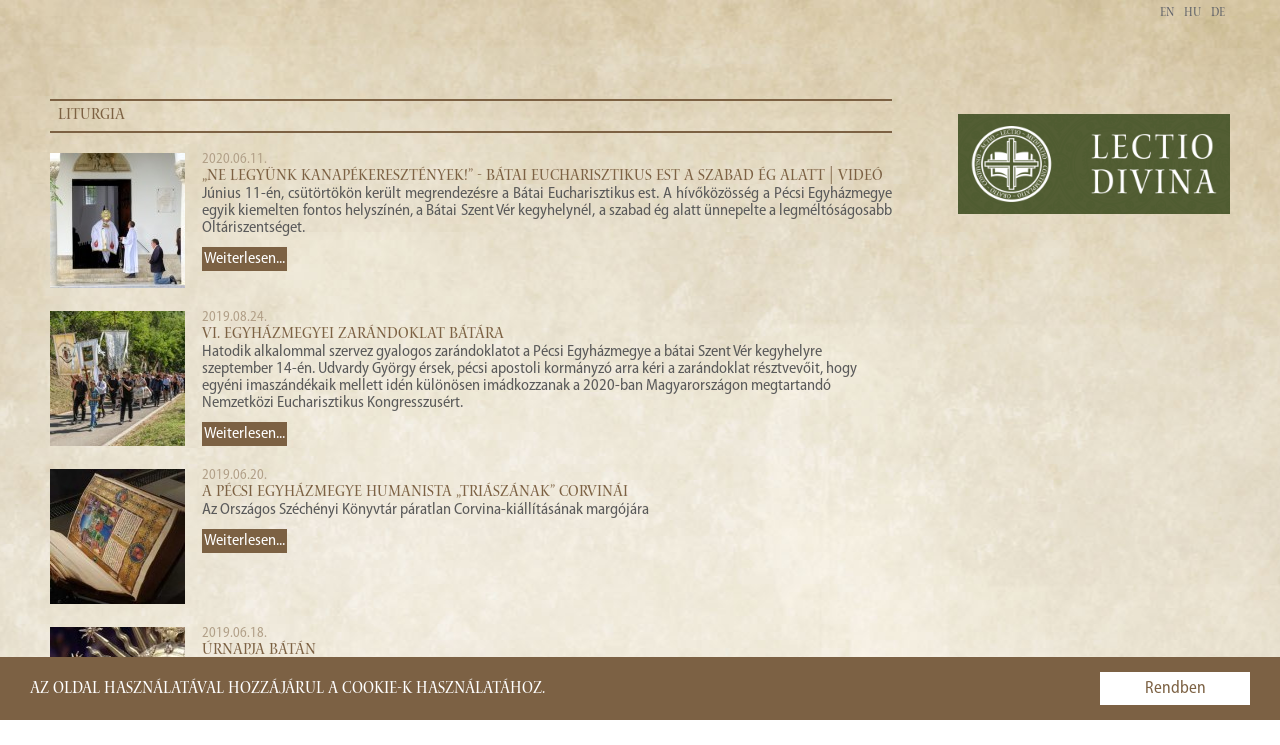

--- FILE ---
content_type: text/html; charset=utf-8
request_url: https://pecsiegyhazmegye.hu/de/component/tags/tag/liturgia?start=400
body_size: 11670
content:

<!DOCTYPE html>
<html prefix="og: http://ogp.me/ns#" xmlns="http://www.w3.org/1999/xhtml" xml:lang="de-de" lang="de-de" dir="ltr">

<head>

	<base href="https://pecsiegyhazmegye.hu/de/component/tags/tag/liturgia" />
	<meta http-equiv="content-type" content="text/html; charset=utf-8" />
	<meta name="generator" content="KETSH Kft." />
	<title>Pécsi Püspökség - liturgia</title>
	<link href="/de/component/tags/tag/liturgia?format=feed&amp;type=rss" rel="alternate" type="application/rss+xml" title="RSS 2.0" />
	<link href="/de/component/tags/tag/liturgia?format=feed&amp;type=atom" rel="alternate" type="application/atom+xml" title="Atom 1.0" />
	<link href="/media/com_attachments/css/attachments_hide.css" rel="stylesheet" type="text/css" />
	<link href="/media/jui/css/chosen.css?1342b32ac52fd69ae765a0d1312a58d6" rel="stylesheet" type="text/css" />
	<link href="/plugins/system/jce/css/content.css?badb4208be409b1335b815dde676300e" rel="stylesheet" type="text/css" />
	<link href="/plugins/system/jcemediabox/css/jcemediabox.min.css?0072da39200af2a5f0dbaf1a155242cd" rel="stylesheet" type="text/css" />
	<link href="/media/jui/css/bootstrap.min.css" rel="stylesheet" type="text/css" />
	<link href="/media/jui/css/bootstrap-responsive.min.css" rel="stylesheet" type="text/css" />
	<link href="/media/mod_languages/css/template.css?1342b32ac52fd69ae765a0d1312a58d6" rel="stylesheet" type="text/css" />
	<style type="text/css">
#scrollToTop {
	cursor: pointer;
	font-size: 0.9em;
	position: fixed;
	text-align: center;
	z-index: 9999;
	-webkit-transition: background-color 0.2s ease-in-out;
	-moz-transition: background-color 0.2s ease-in-out;
	-ms-transition: background-color 0.2s ease-in-out;
	-o-transition: background-color 0.2s ease-in-out;
	transition: background-color 0.2s ease-in-out;

	background: #866847;
	color: #ffffff;
	border-radius: 3px;
	padding-left: 12px;
	padding-right: 12px;
	padding-top: 12px;
	padding-bottom: 12px;
	right: 20px; bottom: 20px;
}

#scrollToTop:hover {
	background: #c6b39b;
	color: #ffffff;
}

#scrollToTop > img {
	display: block;
	margin: 0 auto;
}
	</style>
	<script type="application/json" class="joomla-script-options new">{"csrf.token":"036b00a1e184eba47bf14d0b8513685d","system.paths":{"root":"","base":""},"joomla.jtext":{"MAILCHIMP_EMAIL":"MAILCHIMP_EMAIL","MAILCHIMP_FNAME":"MAILCHIMP_FNAME","MAILCHIMP_LNAME":"MAILCHIMP_LNAME","MAILCHIMP_SEND":"MAILCHIMP_SEND"}}</script>
	<script src="/media/jui/js/jquery.min.js?1342b32ac52fd69ae765a0d1312a58d6" type="text/javascript"></script>
	<script src="/media/jui/js/jquery-noconflict.js?1342b32ac52fd69ae765a0d1312a58d6" type="text/javascript"></script>
	<script src="/media/jui/js/jquery-migrate.min.js?1342b32ac52fd69ae765a0d1312a58d6" type="text/javascript"></script>
	<script src="/media/plg_system_sl_scrolltotop/js/scrolltotop_jq.js" type="text/javascript"></script>
	<script src="/media/system/js/mootools-core.js?1342b32ac52fd69ae765a0d1312a58d6" type="text/javascript"></script>
	<script src="/media/system/js/core.js?1342b32ac52fd69ae765a0d1312a58d6" type="text/javascript"></script>
	<script src="/media/com_attachments/js/attachments_refresh.js" type="text/javascript"></script>
	<script src="/media/jui/js/chosen.jquery.min.js?1342b32ac52fd69ae765a0d1312a58d6" type="text/javascript"></script>
	<script src="/media/jui/js/bootstrap.min.js?1342b32ac52fd69ae765a0d1312a58d6" type="text/javascript"></script>
	<script src="/plugins/system/jcemediabox/js/jcemediabox.min.js?d67233ea942db0e502a9d3ca48545fb9" type="text/javascript"></script>
	<script type="text/javascript">
jQuery(document).ready(function() {
	jQuery(document.body).SLScrollToTop({
		'image':		'/images/arrow_up.png',
		'text':			'',
		'title':		'Az oldal tetejére',
		'className':	'scrollToTop',
		'duration':		500
	});
});
  var CWG = {
            uriroot : "https://pecsiegyhazmegye.hu/"
          };
;window.onload = function() {
    let iframes = document.getElementsByTagName('iframe');

    for (let i = 0; i < iframes.length; i++) {
        let iframe = iframes[i],
            dataSrc    = iframe.getAttribute('data-src');
        
        if (dataSrc) {
            iframe.setAttribute('src', dataSrc)
        }
    }
};
	jQuery(function ($) {
		initChosen();
		$("body").on("subform-row-add", initChosen);

		function initChosen(event, container)
		{
			container = container || document;
			$(container).find("select").chosen({"disable_search_threshold":10,"search_contains":true,"allow_single_deselect":true,"placeholder_text_multiple":"Werte eingeben oder ausw\u00e4hlen","placeholder_text_single":"Wert ausw\u00e4hlen","no_results_text":"Keine Ergebnisse gefunden!"});
		}
	});
	jQuery(function($){ initTooltips(); $("body").on("subform-row-add", initTooltips); function initTooltips (event, container) { container = container || document;$(container).find(".hasTooltip").tooltip({"html": true,"container": "body"});} });jQuery(document).ready(function(){WfMediabox.init({"base":"\/","theme":"light","width":"","height":"","lightbox":0,"shadowbox":0,"icons":1,"overlay":1,"overlay_opacity":0.8,"overlay_color":"#000000","transition_speed":500,"close":2,"scrolling":"fixed","labels":{"close":"Close","next":"Next","previous":"Previous","cancel":"Cancel","numbers":"{{numbers}}","numbers_count":"{{current}} of {{total}}","download":"Download"}});});/**
 * Creates a temporary global ga object and loads analytics.js.
 * Parameters o, a, and m are all used internally.  They could have been declared using 'var',
 * instead they are declared as parameters to save 4 bytes ('var ').
 *
 * @param {Window}      i The global context object.
 * @param {Document}    s The DOM document object.
 * @param {string}      o Must be 'script'.
 * @param {string}      g URL of the analytics.js script. Inherits protocol from page.
 * @param {string}      r Global name of analytics object.  Defaults to 'ga'.
 * @param {DOMElement?} a Async script tag.
 * @param {DOMElement?} m First script tag in document.
 */
(function (i, s, o, g, r, a, m) {
	i['GoogleAnalyticsObject'] = r; // Acts as a pointer to support renaming.

	// Creates an initial ga() function.  The queued commands will be executed once analytics.js loads.
	i[r] = i[r] || function () {
		(i[r].q = i[r].q || []).push(arguments)
            },

            // Sets the time (as an integer) this tag was executed.  Used for timing hits.
            i[r].l = 1 * new Date();

        // Insert the script tag asynchronously.  Inserts above current tag to prevent blocking in
        // addition to using the async attribute.
        a = s.createElement(o),
            m = s.getElementsByTagName(o)[0];
        a.async = 1;
        a.src = g;
        m.parentNode.insertBefore(a, m)
    })(window, document, 'script', '//www.google-analytics.com/analytics.js', 'ga');
    ga('create', 'UA-56433893-1', 'auto'); // Creates the tracker with default parameters.
    ga('set', 'anonymizeIp', true);
    ga('send', 'pageview'); // Sends a pageview hit.
	
	// Disable tracking if the opt-out cookie exists.
	var disStr = 'ga-disable-UA-56433893-1';
	if (document.cookie.indexOf(disStr + '=true') > -1) {
	  window[disStr] = true;
	}
	
	// Opt-out function
	function gaOptout() {
	  document.cookie = disStr + '=true; expires=Thu, 31 Dec 2099 23:59:59 UTC; path=/';
	  window[disStr] = true;
	}
    
	</script>


	<meta name="viewport" content="width=device-width, initial-scale=1.0" />
    <meta property="og:type" content="website" />

	<link rel="stylesheet" href="/templates/pecsipuspokseg/css/reset.css" type="text/css" />
	<link rel="stylesheet" href="/templates/pecsipuspokseg/css/template.css" type="text/css" />
    <link rel="stylesheet" href="/templates/pecsipuspokseg/css/template2.css" type="text/css" />	
    <link href="//netdna.bootstrapcdn.com/font-awesome/3.2.1/css/font-awesome.css" rel="stylesheet">

    <link href='//fonts.googleapis.com/css?family=Open+Sans:400italic,700italic,400,700&subset=latin,latin-ext' rel='stylesheet' type='text/css'>
	
    <script src="/templates/pecsipuspokseg/js/custom.js" type="text/javascript"></script>
    <script src="/templates/pecsipuspokseg/js/jquery.rwdImageMaps.min.js" type="text/javascript"></script>

    <link rel="stylesheet" href="/templates/pecsipuspokseg/css/reset.css" type="text/css" />
    <link rel="apple-touch-icon" sizes="57x57" href="/templates/pecsipuspokseg/fav/apple-touch-icon-57x57.png" />
    <link rel="apple-touch-icon" sizes="114x114" href="/templates/pecsipuspokseg/fav/apple-touch-icon-114x114.png" />
    <link rel="apple-touch-icon" sizes="72x72" href="/templates/pecsipuspokseg/fav/apple-touch-icon-72x72.png" />
    <link rel="apple-touch-icon" sizes="144x144" href="/templates/pecsipuspokseg/fav/apple-touch-icon-144x144.png" />
    <link rel="apple-touch-icon" sizes="60x60" href="/templates/pecsipuspokseg/fav/apple-touch-icon-60x60.png" />
    <link rel="apple-touch-icon" sizes="120x120" href="/templates/pecsipuspokseg/fav/apple-touch-icon-120x120.png" />
    <link rel="apple-touch-icon" sizes="76x76" href="/templates/pecsipuspokseg/fav/apple-touch-icon-76x76.png" />
    <link rel="apple-touch-icon" sizes="152x152" href="/templates/pecsipuspokseg/fav/apple-touch-icon-152x152.png" />
    <link rel="icon" type="image/png" href="/templates/pecsipuspokseg/fav/favicon-196x196.png" sizes="196x196" />
    <link rel="icon" type="image/png" href="/templates/pecsipuspokseg/fav/favicon-160x160.png" sizes="160x160" />
    <link rel="icon" type="image/png" href="/templates/pecsipuspokseg/fav/favicon-96x96.png" sizes="96x96" />
    <link rel="icon" type="image/png" href="/templates/pecsipuspokseg/fav/favicon-16x16.png" sizes="16x16" />
    <link rel="icon" type="image/png" href="/templates/pecsipuspokseg/fav/favicon-32x32.png" sizes="32x32" />
    <meta name="msapplication-TileColor" content="#da532c" />
    <meta name="msapplication-TileImage" content="/mstile-144x144.png" />


    <!-- Skiplin -->
    <script
       type="text/javascript"
       src="https://whitelabel.skiplin.hu/plugin/base.js" 
       charset="UTF-8">
    </script>

    <script>
      function initSkiplin() {
        SkiplinBase({
          id: "ff16be4d-32d6-4e26-b695-590ecfd7ce32", 
          selectorClassnames: ["skiplin-button"]
        });
      }
      if (document.readyState === 'complete') {
        initSkiplin();
      } else {
        window.addEventListener('load', initSkiplin);
      }
    </script>
    <meta name="facebook-domain-verification" content="k0iykbbh0mguemsy19wqmuyvythbzt" />
    <!-- Google Tag Manager -->
    <script>(function(w,d,s,l,i){w[l]=w[l]||[];w[l].push({'gtm.start':
    new Date().getTime(),event:'gtm.js'});var f=d.getElementsByTagName(s)[0],
    j=d.createElement(s),dl=l!='dataLayer'?'&l='+l:'';j.async=true;j.src=
    'https://www.googletagmanager.com/gtm.js?id='+i+dl;f.parentNode.insertBefore(j,f);
    })(window,document,'script','dataLayer','GTM-MBX7R2V7');</script>
    <!-- End Google Tag Manager -->






    <!-- Begin Cookie Consent plugin by Silktide - http://silktide.com/cookieconsent -->
    <script type="text/javascript">
        window.cookieconsent_options = {"message":"Az oldal használatával hozzájárul a cookie-k használatához.","dismiss":"Rendben","learnMore":"","link":null,"theme":"dark-bottom"};
    </script>

    <script type="text/javascript" src="//cdnjs.cloudflare.com/ajax/libs/cookieconsent2/1.0.9/cookieconsent.min.js"></script>
    <!-- End Cookie Consent plugin -->
</head>

<body>


<!-- Google Tag Manager (noscript) -->
<noscript><iframe src="https://www.googletagmanager.com/ns.html?id=GTM-MBX7R2V7"
height="0" width="0" style="display:none;visibility:hidden"></iframe></noscript>
<!-- End Google Tag Manager (noscript) -->



<div id="wrapper">
    
</div>
<div id="container">
    <div id="header" class="row-fluid">
        		<div class="moduletable-lang-switcher">
						<div class="mod-languages-lang-switcher">

	<ul class="lang-block" dir="ltr">
						<li>
			<a href="/en/">
							EN						</a>
			</li>
								<li>
			<a href="/hu/">
							HU						</a>
			</li>
											<li class="lang-active">
			<a href="https://pecsiegyhazmegye.hu/de/component/tags/tag/liturgia?start=400">
							DE						</a>
			</li>
				</ul>

</div>
		</div>
	
    </div>
    <div id="menu" class="navbar">
        <div class="navbar-inner">
            <div class="container">
                <a class="btn btn-navbar" data-toggle="collapse" data-target=".nav-collapse">
                    <span class="icon-bar"></span>
                    <span class="icon-bar"></span>
                    <span class="icon-bar"></span>
                </a>
                <div class="nav-collapse collapse">
                    
                </div>
            </div>
        </div>
    </div>
     <div id="slider" class="row-fluid">
        
    </div>
    <div id="message" class="row-fluid">
        <div id="system-message-container">
	</div>

    </div>
     <div id="wrapper" class="row-fluid">
                    <div id="content" class="span9">
                <div class="tag-category">
				<h2>
			liturgia		</h2>
											
<form action="https://pecsiegyhazmegye.hu/de/component/tags/tag/liturgia?start=400" method="post" name="adminForm" id="adminForm" class="form-inline">
	
	
	
			<div class="items-row row-fluid clearfix">
			<div class="span12">
					<div class="item">
																																			<div class="pull-left item-image"> <img
															 src="/images/cache/433801219bb4375e29dca0905638bc88_w135_h135_cp.JPG" alt="" itemprop="thumbnailUrl"/> </div>
													<div class="item-text">
							<div class="page-header">		
									<dd class="published">
										2020.06.11.									</dd>
									<h3 itemprop="name">
											<a href="/de/hirarchivum/3746-ne-legyunk-kanape-keresztenyek-batai-eucharisztikus-est-a-szabad-eg-alatt" itemprop="url">
											„Ne legyünk kanapékeresztények!” - Bátai Eucharisztikus est a szabad ég alatt | VIDEÓ</a>
									</h3>
																															</div>
							<p style="text-align: justify;">Június 11-én, csütörtökön került megrendezésre a Bátai Eucharisztikus est. A hívőközösség a Pécsi Egyházmegye egyik kiemelten fontos helyszínén, a Bátai Szent Vér kegyhelynél, a szabad ég alatt ünnepelte a legméltóságosabb Oltáriszentséget.</p>
						</div>
						<p class="readmore">
							<a href="/de/hirarchivum/3746-ne-legyunk-kanape-keresztenyek-batai-eucharisztikus-est-a-szabad-eg-alatt" itemprop="url">
								Weiterlesen...							</a>
						</p>	
											</div>
				<!-- end item -->
			</div><!-- end span -->
		</div><!-- end row -->
			<div class="items-row row-fluid clearfix">
			<div class="span12">
					<div class="item">
																																			<div class="pull-left item-image"> <img
															 src="/images/cache/232bd6021e3553058131772ffcb3e331_w135_h135_cp.jpg" alt="" itemprop="thumbnailUrl"/> </div>
													<div class="item-text">
							<div class="page-header">		
									<dd class="published">
										2019.08.24.									</dd>
									<h3 itemprop="name">
											<a href="/hu/hirarchivum/3137-a-pecsi-egyhazmegye-vi-batai-zarandoklata" itemprop="url">
											VI. Egyházmegyei zarándoklat Bátára</a>
									</h3>
																															</div>
							<p>Hatodik alkalommal szervez gyalogos zarándoklatot a Pécsi Egyházmegye a bátai Szent Vér kegyhelyre szeptember 14-én. Udvardy György érsek, pécsi apostoli kormányzó arra kéri a zarándoklat résztvevőit, hogy egyéni imaszándékaik mellett idén különösen imádkozzanak a 2020-ban Magyarországon megtartandó Nemzetközi Eucharisztikus Kongresszusért.</p>
						</div>
						<p class="readmore">
							<a href="/hu/hirarchivum/3137-a-pecsi-egyhazmegye-vi-batai-zarandoklata" itemprop="url">
								Weiterlesen...							</a>
						</p>	
											</div>
				<!-- end item -->
			</div><!-- end span -->
		</div><!-- end row -->
			<div class="items-row row-fluid clearfix">
			<div class="span12">
					<div class="item">
																																			<div class="pull-left item-image"> <img
															 src="/images/cache/845ec76e6f290e4009376325f2d2c29c_w135_h135_cp.jpg" alt="" itemprop="thumbnailUrl"/> </div>
													<div class="item-text">
							<div class="page-header">		
									<dd class="published">
										2019.06.20.									</dd>
									<h3 itemprop="name">
											<a href="/de/hirarchivum/80-pecsi-egyhazmegyei-konyvtar/3027-a-pecsi-egyhazmegye-humanista-triaszanak-corvinai" itemprop="url">
											A pécsi egyházmegye humanista „triászának” corvinái</a>
									</h3>
																															</div>
							<p>Az Országos Széchényi Könyvtár páratlan Corvina-kiállításának margójára</p>
						</div>
						<p class="readmore">
							<a href="/de/hirarchivum/80-pecsi-egyhazmegyei-konyvtar/3027-a-pecsi-egyhazmegye-humanista-triaszanak-corvinai" itemprop="url">
								Weiterlesen...							</a>
						</p>	
											</div>
				<!-- end item -->
			</div><!-- end span -->
		</div><!-- end row -->
			<div class="items-row row-fluid clearfix">
			<div class="span12">
					<div class="item">
																																			<div class="pull-left item-image"> <img
															 src="/images/cache/0c1297df882ea9be3e4bfcc1615b3c76_w135_h135_cp.jpg" alt="" itemprop="thumbnailUrl"/> </div>
													<div class="item-text">
							<div class="page-header">		
									<dd class="published">
										2019.06.18.									</dd>
									<h3 itemprop="name">
											<a href="/de/hirarchivum/3024-urnapja-batan" itemprop="url">
											Úrnapja Bátán</a>
									</h3>
																															</div>
							<p>A bátai Szent Vér templomban a felújítási munkálatok miatt tavaly nyár óta nem volt szentmise. A munkálatok most is zajlanak és a templom, s környezetének teljes megújítása augusztus végére fejeződik be.</p>
						</div>
						<p class="readmore">
							<a href="/de/hirarchivum/3024-urnapja-batan" itemprop="url">
								Weiterlesen...							</a>
						</p>	
											</div>
				<!-- end item -->
			</div><!-- end span -->
		</div><!-- end row -->
			<div class="items-row row-fluid clearfix">
			<div class="span12">
					<div class="item">
																																			<div class="pull-left item-image"> <img
															 src="/images/cache/307a829b384fce25d84ed1a37ba7946d_w135_h135_cp.jpg" alt="" itemprop="thumbnailUrl"/> </div>
													<div class="item-text">
							<div class="page-header">		
									<dd class="published">
										2019.05.27.									</dd>
									<h3 itemprop="name">
											<a href="/de/hirarchivum/2987-a-felujitott-bataszeki-szent-orban-kapolna-megaldasa" itemprop="url">
											A felújított bátaszéki Szent Orbán kápolna megáldása</a>
									</h3>
																															</div>
							<p>A Pécsi Egyházmegye által elnyert GINOP pályázati projekt keretében 2018-19-ben felújításra került a bátaszéki Szent Orbán kápolna. A kápolna megáldására a hagyományos keretek között került sor május 24-én este, Szent Orbán ünnepének előestéjén. A szertartást a megyés főpásztor, Dr. Udvardy György végezte.</p>
						</div>
						<p class="readmore">
							<a href="/de/hirarchivum/2987-a-felujitott-bataszeki-szent-orban-kapolna-megaldasa" itemprop="url">
								Weiterlesen...							</a>
						</p>	
											</div>
				<!-- end item -->
			</div><!-- end span -->
		</div><!-- end row -->
			<div class="items-row row-fluid clearfix">
			<div class="span12">
					<div class="item">
																																			<div class="pull-left item-image"> <img
															 src="/images/cache/2f73827fdd6d7ed9e8ccd94dbb096442_w135_h135_cp.jpg" alt="" itemprop="thumbnailUrl"/> </div>
													<div class="item-text">
							<div class="page-header">		
									<dd class="published">
										2019.02.07.									</dd>
									<h3 itemprop="name">
											<a href="/de/hirarchivum/80-pecsi-egyhazmegyei-konyvtar/2809-krisztus-itt-van-hogy-folszenteljen-benneteket-mayer-mihaly-nyugalmazott-pecsi-fopasztor-puspoki-felszentelesenek-30-evforduloja-2-resz" itemprop="url">
											Krisztus itt van, hogy fölszenteljen Benneteket! - Mayer Mihály nyugalmazott pécsi főpásztor püspöki felszentelésének 30. évfordulója (2. rész)</a>
									</h3>
																															</div>
													</div>
						<p class="readmore">
							<a href="/de/hirarchivum/80-pecsi-egyhazmegyei-konyvtar/2809-krisztus-itt-van-hogy-folszenteljen-benneteket-mayer-mihaly-nyugalmazott-pecsi-fopasztor-puspoki-felszentelesenek-30-evforduloja-2-resz" itemprop="url">
								Weiterlesen...							</a>
						</p>	
											</div>
				<!-- end item -->
			</div><!-- end span -->
		</div><!-- end row -->
			<div class="items-row row-fluid clearfix">
			<div class="span12">
					<div class="item">
																																			<div class="pull-left item-image"> <img
															 src="/images/cache/23df711dcd285d062f27d0605cb12e7e_w135_h135_cp.jpg" alt="" itemprop="thumbnailUrl"/> </div>
													<div class="item-text">
							<div class="page-header">		
									<dd class="published">
										2019.02.06.									</dd>
									<h3 itemprop="name">
											<a href="/de/hirarchivum/80-pecsi-egyhazmegyei-konyvtar/2808-krisztus-itt-van-hogy-folszenteljen-benneteket-mayer-mihaly-nyugalmazott-pecsi-fopasztor-puspoki-felszentelesenek-30-evforduloja" itemprop="url">
											Krisztus itt van, hogy fölszenteljen Benneteket! - Mayer Mihály nyugalmazott pécsi főpásztor püspöki felszentelésének 30. évfordulója (1. rész)</a>
									</h3>
																															</div>
													</div>
						<p class="readmore">
							<a href="/de/hirarchivum/80-pecsi-egyhazmegyei-konyvtar/2808-krisztus-itt-van-hogy-folszenteljen-benneteket-mayer-mihaly-nyugalmazott-pecsi-fopasztor-puspoki-felszentelesenek-30-evforduloja" itemprop="url">
								Weiterlesen...							</a>
						</p>	
											</div>
				<!-- end item -->
			</div><!-- end span -->
		</div><!-- end row -->
			<div class="items-row row-fluid clearfix">
			<div class="span12">
					<div class="item">
																																			<div class="pull-left item-image"> <img
															 src="/images/cache/37693cb77ddbfae4d7eb65e2ebf8187b_w135_h135_cp.jpg" alt="" itemprop="thumbnailUrl"/> </div>
													<div class="item-text">
							<div class="page-header">		
									<dd class="published">
										2018.10.05.									</dd>
									<h3 itemprop="name">
											<a href="/de/hirarchivum/2616-a-kuldo-szo-ereje-jubileum-bataszeken" itemprop="url">
											A küldő szó ereje – jubileum Bátaszéken</a>
									</h3>
																															</div>
							<p>Kettős jubileumot ünnepeltek a bátaszékiek október 4-én. A Tolna megyei település plébániáját 300 éve alapították, templomát 115 éve szentelték fel.</p>
						</div>
						<p class="readmore">
							<a href="/de/hirarchivum/2616-a-kuldo-szo-ereje-jubileum-bataszeken" itemprop="url">
								Weiterlesen...							</a>
						</p>	
											</div>
				<!-- end item -->
			</div><!-- end span -->
		</div><!-- end row -->
			<div class="items-row row-fluid clearfix">
			<div class="span12">
					<div class="item">
																																			<div class="pull-left item-image"> <img
															 src="/images/cache/38e550edbda6e0ac08d562c992d6d609_w135_h135_cp.jpg" alt="" itemprop="thumbnailUrl"/> </div>
													<div class="item-text">
							<div class="page-header">		
									<dd class="published">
										2018.10.03.									</dd>
									<h3 itemprop="name">
											<a href="/de/pasztoracio/hitoktatas/versenyek-palyazatok/2610-internetes-bongeszos-hittanverseny-a-2018-2019-es-tanevben" itemprop="url">
											Internetes, böngészős hittanverseny a 2018/2019-es tanévben</a>
									</h3>
																															</div>
							<p>A 2018/2019-es tanévben is útjára indul az internetes böngészős hittanverseny a Pécsi Egyházmegye tanulói számára. A verseny célja az, hogy a diákok amellett, hogy gyarapítsák a hittan foglalkozásokon szerzett tudásukat, megismerkedhessenek a különböző keresztény alapdokumentumokkal, legfontosabb internetes oldalakkal, valamint szélesítsék egy-egy tantárgyhoz, területhez kapcsolódóan kulturális, művészeti, történelmi, földrajzi ismereteiket.</p>
						</div>
						<p class="readmore">
							<a href="/de/pasztoracio/hitoktatas/versenyek-palyazatok/2610-internetes-bongeszos-hittanverseny-a-2018-2019-es-tanevben" itemprop="url">
								Weiterlesen...							</a>
						</p>	
											</div>
				<!-- end item -->
			</div><!-- end span -->
		</div><!-- end row -->
			<div class="items-row row-fluid clearfix">
			<div class="span12">
					<div class="item">
																																			<div class="pull-left item-image"> <img
															 src="/images/cache/4cb6f9a2c37a35588942559fcbf994cd_w135_h135_cp.jpg" alt="" itemprop="thumbnailUrl"/> </div>
													<div class="item-text">
							<div class="page-header">		
									<dd class="published">
										2018.09.22.									</dd>
									<h3 itemprop="name">
											<a href="/de/hirarchivum/2596-gyermekeik-kiengesztelodeseert-zarandokolnak-elvalt-szulok-batara" itemprop="url">
											Gyermekeik kiengesztelődéséért zarándokolnak elvált szülők Bátára</a>
									</h3>
																															</div>
							<p>Elvált szülők számára szervez zarándoklatot Bátára szeptember 29-én az Emmánuel Közösség. A zarándoklat után Udvardy György megyéspüspök tart katekézist, majd szentmisét a Szent Vér kegyhelyen.</p>
						</div>
						<p class="readmore">
							<a href="/de/hirarchivum/2596-gyermekeik-kiengesztelodeseert-zarandokolnak-elvalt-szulok-batara" itemprop="url">
								Weiterlesen...							</a>
						</p>	
											</div>
				<!-- end item -->
			</div><!-- end span -->
		</div><!-- end row -->
			<div class="items-row row-fluid clearfix">
			<div class="span12">
					<div class="item">
																																			<div class="pull-left item-image"> <img
															 src="/images/cache/232bd6021e3553058131772ffcb3e331_w135_h135_cp.jpg" alt="" itemprop="thumbnailUrl"/> </div>
													<div class="item-text">
							<div class="page-header">		
									<dd class="published">
										2018.08.24.									</dd>
									<h3 itemprop="name">
											<a href="/de/hirarchivum/2557-egyhazmegyei-zarandoklat-batara-3" itemprop="url">
											Egyházmegyei zarándoklat Bátára</a>
									</h3>
																															</div>
							<p>Ötödik alkalommal szervez gyalogos zarándoklatot a Pécsi Egyházmegye a bátai Szent Vér kegyhelyre szeptember 15-én. Udvardy György megyéspüspök arra kéri a zarándoklat résztvevőit, hogy egyéni imaszándékaik mellett idén különösen imádkozzanak a papi hivatásokért.</p>
						</div>
						<p class="readmore">
							<a href="/de/hirarchivum/2557-egyhazmegyei-zarandoklat-batara-3" itemprop="url">
								Weiterlesen...							</a>
						</p>	
											</div>
				<!-- end item -->
			</div><!-- end span -->
		</div><!-- end row -->
			<div class="items-row row-fluid clearfix">
			<div class="span12">
					<div class="item">
																																			<div class="pull-left item-image"> <img
															 src="/images/cache/129a03e5e24dda47b1144d6da07f4b15_w135_h135_cp.jpg" alt="" itemprop="thumbnailUrl"/> </div>
													<div class="item-text">
							<div class="page-header">		
									<dd class="published">
										2018.06.25.									</dd>
									<h3 itemprop="name">
											<a href="/de/hirarchivum/2482-szent-ver-bucsu-batan-2" itemprop="url">
											Szent Vér búcsú Bátán</a>
									</h3>
																															</div>
							<p>Jézus legszentebb vérének tiszteletére rendeznek búcsút július 1-jén a bátai Szent Vér kegyhelyen.</p>
						</div>
						<p class="readmore">
							<a href="/de/hirarchivum/2482-szent-ver-bucsu-batan-2" itemprop="url">
								Weiterlesen...							</a>
						</p>	
											</div>
				<!-- end item -->
			</div><!-- end span -->
		</div><!-- end row -->
			<div class="items-row row-fluid clearfix">
			<div class="span12">
					<div class="item">
																																			<div class="pull-left item-image"> <img
															 src="/images/cache/78d0683048a128504eabd4b830b66820_w135_h135_cp.jpg" alt="" itemprop="thumbnailUrl"/> </div>
													<div class="item-text">
							<div class="page-header">		
									<dd class="published">
										2018.05.28.									</dd>
									<h3 itemprop="name">
											<a href="/de/hirarchivum/2438-isten-szeretetenek-unnepe-szent-monika-kozossegek-orszagos-talalkozoja-bataszeken" itemprop="url">
											Videó | Isten szeretetének ünnepe – Szent Mónika közösségek országos találkozója Bátaszéken</a>
									</h3>
																															</div>
							<p>Május 19-én Bátaszéken tartották országos találkozójukat a Szent Mónika Közösségek. A keresztény édesanyákat összefogó imacsoportok célja, hogy gyermekeiket a hit útján tartsák.</p>
						</div>
						<p class="readmore">
							<a href="/de/hirarchivum/2438-isten-szeretetenek-unnepe-szent-monika-kozossegek-orszagos-talalkozoja-bataszeken" itemprop="url">
								Weiterlesen...							</a>
						</p>	
											</div>
				<!-- end item -->
			</div><!-- end span -->
		</div><!-- end row -->
			<div class="items-row row-fluid clearfix">
			<div class="span12">
					<div class="item">
																																			<div class="pull-left item-image"> <img
															 src="/images/cache/109c35b895c7d8dc4570d7a8de08ff25_w135_h135_cp.jpg" alt="" itemprop="thumbnailUrl"/> </div>
													<div class="item-text">
							<div class="page-header">		
									<dd class="published">
										2018.04.25.									</dd>
									<h3 itemprop="name">
											<a href="/de/hirarchivum/2378-isten-aldasat-kerik-a-termesre-orszagos-buzaszentelot-tartottak-batan" itemprop="url">
											Isten áldását kérik a termésre - Országos búzaszentelőt tartottak Bátán</a>
									</h3>
																															</div>
							<p>A katolikus néphagyomány Szent Márk ünnepéhez kapcsolja a búza, a gabonaföldek megáldását. Idén az evangélista emléknapját megelőző vasárnap, április 22-én a Szent Vér ősi kegyhelyén, Bátán tartották az országos búzaszentelőt.</p>
						</div>
						<p class="readmore">
							<a href="/de/hirarchivum/2378-isten-aldasat-kerik-a-termesre-orszagos-buzaszentelot-tartottak-batan" itemprop="url">
								Weiterlesen...							</a>
						</p>	
											</div>
				<!-- end item -->
			</div><!-- end span -->
		</div><!-- end row -->
			<div class="items-row row-fluid clearfix">
			<div class="span12">
					<div class="item">
																																			<div class="pull-left item-image"> <img
															 src="/images/cache/6dec5cbf41c45b526c44f4df26b86868_w135_h135_cp.jpg" alt="" itemprop="thumbnailUrl"/> </div>
													<div class="item-text">
							<div class="page-header">		
									<dd class="published">
										2018.04.18.									</dd>
									<h3 itemprop="name">
											<a href="/de/hirarchivum/2367-szazszoros-lesz-termesunk-orszagos-buzaszentelo-batan" itemprop="url">
											Százszoros lesz termésünk – Országos búzaszentelő Bátán</a>
									</h3>
																															</div>
							<p>Bátán tartják idén az országos búzaszentelőt április 22-én.</p>
						</div>
						<p class="readmore">
							<a href="/de/hirarchivum/2367-szazszoros-lesz-termesunk-orszagos-buzaszentelo-batan" itemprop="url">
								Weiterlesen...							</a>
						</p>	
											</div>
				<!-- end item -->
			</div><!-- end span -->
		</div><!-- end row -->
			<div class="items-row row-fluid clearfix">
			<div class="span12">
					<div class="item">
																																			<div class="pull-left item-image"> <img
															 src="/images/cache/8d6171d071b59230da1550e4b9a7cf13_w135_h135_cp.jpg" alt="" itemprop="thumbnailUrl"/> </div>
													<div class="item-text">
							<div class="page-header">		
									<dd class="published">
										2017.09.18.									</dd>
									<h3 itemprop="name">
											<a href="/de/hirarchivum/1994-egyhazmegyei-zarandoklat-batara-2" itemprop="url">
											Egyházmegyei zarándoklat Bátára</a>
									</h3>
																															</div>
							<p>Több mint kétezren vettek részt a bátai gyalogos zarándoklat záró szentmiséjén, amelyet Udvardy György pécsi megyéspüspök és Viliam Judak nyitrai megyéspüspök mutatott be. A Szent Vér kegyhelyre két útvonalon zarándokoltak a gyalogos, kerékpáros, motoros hívek, de buszokkal és autókkal is érkeztek a szombat délutáni szentmisére.</p>
						</div>
						<p class="readmore">
							<a href="/de/hirarchivum/1994-egyhazmegyei-zarandoklat-batara-2" itemprop="url">
								Weiterlesen...							</a>
						</p>	
											</div>
				<!-- end item -->
			</div><!-- end span -->
		</div><!-- end row -->
			<div class="items-row row-fluid clearfix">
			<div class="span12">
					<div class="item">
																																			<div class="pull-left item-image"> <img
															 src="/images/cache/df9db80f75b36a8ba68419863197e27d_w135_h135_cp.jpg" alt="" itemprop="thumbnailUrl"/> </div>
													<div class="item-text">
							<div class="page-header">		
									<dd class="published">
										2017.09.05.									</dd>
									<h3 itemprop="name">
											<a href="/de/kozneveles-hirek/1970-elso-belso-felso-veni-sancte-a-boldog-gizella-katolikus-altalanos-iskolaban" itemprop="url">
											Első, belső, felső – Veni Sancte a Boldog Gizella Katolikus Általános Iskolában</a>
									</h3>
																															</div>
							<p>2017. szeptember 3-án tartották a mohácsi Fogadalmi templomban a Boldog Gizella Katolikus Általános Iskola tanévnyitó szentmiséjét.</p>
						</div>
						<p class="readmore">
							<a href="/de/kozneveles-hirek/1970-elso-belso-felso-veni-sancte-a-boldog-gizella-katolikus-altalanos-iskolaban" itemprop="url">
								Weiterlesen...							</a>
						</p>	
											</div>
				<!-- end item -->
			</div><!-- end span -->
		</div><!-- end row -->
			<div class="items-row row-fluid clearfix">
			<div class="span12">
					<div class="item">
																																			<div class="pull-left item-image"> <img
															 src="/images/cache/3aa300f8fc66f9b2706a28e6d3728b2f_w135_h135_cp.jpg" alt="" itemprop="thumbnailUrl"/> </div>
													<div class="item-text">
							<div class="page-header">		
									<dd class="published">
										2017.08.30.									</dd>
									<h3 itemprop="name">
											<a href="/de/hireink/hitelet/1960-veni-sancte-jojj-szentlelek-tanevkezdes-az-egyhazmegyei-intezmenyekben" itemprop="url">
											Veni Sancte – Jöjj, Szentlélek! – Tanévkezdés az egyházmegyei intézményekben</a>
									</h3>
																															</div>
							<p>A Szentlelket hívják a tanév elején a diákok a Pécsi Egyházmegye közoktatási intézményeiben, hogy segítségével lelkesen, töretlen szorgalommal és kitartással végezzék feladatukat az előttük álló hónapokban.</p>
						</div>
						<p class="readmore">
							<a href="/de/hireink/hitelet/1960-veni-sancte-jojj-szentlelek-tanevkezdes-az-egyhazmegyei-intezmenyekben" itemprop="url">
								Weiterlesen...							</a>
						</p>	
											</div>
				<!-- end item -->
			</div><!-- end span -->
		</div><!-- end row -->
			<div class="items-row row-fluid clearfix">
			<div class="span12">
					<div class="item">
																																			<div class="pull-left item-image"> <img
															 src="/images/cache/b65ec76f77f02fda463b40edec8302ff_w135_h135_cp.jpg" alt="" itemprop="thumbnailUrl"/> </div>
													<div class="item-text">
							<div class="page-header">		
									<dd class="published">
										2017.08.21.									</dd>
									<h3 itemprop="name">
											<a href="/de/kozneveles-hirek/1944-video-szent-istvan-unnepe-sikloson" itemprop="url">
											Videó | Szent István ünnepe Siklóson</a>
									</h3>
																															</div>
							<p>Siklós város Szent István-napi rendezvényén a Szent Imre Katolikus Általános Iskola diákjai adtak ünnepi műsort.</p>
						</div>
						<p class="readmore">
							<a href="/de/kozneveles-hirek/1944-video-szent-istvan-unnepe-sikloson" itemprop="url">
								Weiterlesen...							</a>
						</p>	
											</div>
				<!-- end item -->
			</div><!-- end span -->
		</div><!-- end row -->
			<div class="items-row row-fluid clearfix">
			<div class="span12">
					<div class="item">
																																			<div class="pull-left item-image"> <img
															 src="/images/cache/885f5cc38b0fd1537636e2fa9a1cdfe1_w135_h135_cp.jpg" alt="" itemprop="thumbnailUrl"/> </div>
													<div class="item-text">
							<div class="page-header">		
									<dd class="published">
										2017.07.08.									</dd>
									<h3 itemprop="name">
											<a href="/de/hirarchivum/1886-a-szeretet-tuze-langra-gyujtja-a-sziveket-szent-ver-bucsu-batan" itemprop="url">
											A szeretet tüze lángra gyújtja a szíveket – Szent Vér Búcsú Bátán</a>
									</h3>
																															</div>
							<p>2017. július másodikán ünnepelték a Szent Vér Búcsút Bátán. A szentmisét Varga Lajos váci segédpüspök celebrálta. Az idei ünnep mottója a Jelenések Könyvéből származik: <em>„Jézus Krisztus, te hűséges tanú és elsőszülött! Szerettél minket és véreddel lemostad bűneinket." (Jel 1, 5ab).</em></p>
						</div>
						<p class="readmore">
							<a href="/de/hirarchivum/1886-a-szeretet-tuze-langra-gyujtja-a-sziveket-szent-ver-bucsu-batan" itemprop="url">
								Weiterlesen...							</a>
						</p>	
											</div>
				<!-- end item -->
			</div><!-- end span -->
		</div><!-- end row -->
			<div class="items-row row-fluid clearfix">
			<div class="span12">
					<div class="item">
																																			<div class="pull-left item-image"> <img
															 src="/images/cache/09183098ea0573b6bd6aa7efff59a76f_w135_h135_cp.jpg" alt="" itemprop="thumbnailUrl"/> </div>
													<div class="item-text">
							<div class="page-header">		
									<dd class="published">
										2017.05.09.									</dd>
									<h3 itemprop="name">
											<a href="/de/kozneveles-hirek/1781-ballagas-a-szent-mor-iskolakozpontban" itemprop="url">
											Ballagás a Szent Mór Iskolaközpontban</a>
									</h3>
																															</div>
							<p>Idén 40 tanuló tesz érettségi vizsgát a pécsi Szent Mór Iskolaközpontban. Május 4-én az iskola közössége ünnepélyes búcsút vett tőlük. A ballagó diákok az iskolában vették át tarisznyájukat, és ünnepélyesen átvonultak a székesegyházba, ahol 15.00 órakor kezdetét vette az ünnepi szentmise.</p>
						</div>
						<p class="readmore">
							<a href="/de/kozneveles-hirek/1781-ballagas-a-szent-mor-iskolakozpontban" itemprop="url">
								Weiterlesen...							</a>
						</p>	
											</div>
				<!-- end item -->
			</div><!-- end span -->
		</div><!-- end row -->
			<div class="items-row row-fluid clearfix">
			<div class="span12">
					<div class="item">
																																			<div class="pull-left item-image"> <img
															 src="/images/cache/1b875dd14f58757852467cb2fc388cfc_w135_h135_cp.jpg" alt="" itemprop="thumbnailUrl"/> </div>
													<div class="item-text">
							<div class="page-header">		
									<dd class="published">
										2017.03.29.									</dd>
									<h3 itemprop="name">
											<a href="/de/hirarchivum/1696-bermalas-bataszeken" itemprop="url">
											Bérmálás Bátaszéken</a>
									</h3>
																															</div>
							<p>Március 25-én, Gyümölcsoltó Boldogasszony ünnepén húsz fiatal vette fel a bérmálás szentségét Bátaszéken. Az ünnepi püspöki szentmisén részt vettek az újonnan létrehozott plébániai tanácsosok testületének tagjai, akik a szentmise keretében tettek esküt.</p>
						</div>
						<p class="readmore">
							<a href="/de/hirarchivum/1696-bermalas-bataszeken" itemprop="url">
								Weiterlesen...							</a>
						</p>	
											</div>
				<!-- end item -->
			</div><!-- end span -->
		</div><!-- end row -->
			<div class="items-row row-fluid clearfix">
			<div class="span12">
					<div class="item">
																																			<div class="pull-left item-image"> <img
															 src="/images/cache/6f008d1d26b6ed99b341ca4aef7a8533_w135_h135_cp.png" alt="" itemprop="thumbnailUrl"/> </div>
													<div class="item-text">
							<div class="page-header">		
									<dd class="published">
										2017.01.09.									</dd>
									<h3 itemprop="name">
											<a href="/de/hireink/hitelet/1571-az-igazsag-fenye-elvezet-krisztushoz" itemprop="url">
											Az igazság fénye elvezet Krisztushoz</a>
									</h3>
																															</div>
							<p>Vízkereszt ünnepén szentmisén vettek részt a mohácsi katolikus iskolák&nbsp;tanulói és tanárai a Fogadalmi templomban.</p>
						</div>
						<p class="readmore">
							<a href="/de/hireink/hitelet/1571-az-igazsag-fenye-elvezet-krisztushoz" itemprop="url">
								Weiterlesen...							</a>
						</p>	
											</div>
				<!-- end item -->
			</div><!-- end span -->
		</div><!-- end row -->
			<div class="items-row row-fluid clearfix">
			<div class="span12">
					<div class="item">
																																			<div class="pull-left item-image"> <img
															 src="/images/cache/52f90f1ca2c4b015fd75898c8cda776b_w135_h135_cp.jpg" alt="" itemprop="thumbnailUrl"/> </div>
													<div class="item-text">
							<div class="page-header">		
									<dd class="published">
										2016.12.22.									</dd>
									<h3 itemprop="name">
											<a href="/de/hireink/hitelet/1545-adventzaro-lelkinap-mohacson" itemprop="url">
											Adventzáró lelkinap Mohácson</a>
									</h3>
																															</div>
							<p>A Pécsi Egyházmegye mohácsi nevelési&nbsp;intézményének diákjai és dolgozói az utolsó tanítási napon, december 21-én reggel Istentisztelettel nyitották a lelki napjukat. Bognár Attila atya az iskolák adventi készületét lezáró ünnepi szentmise prédikációjában a karácsony igaz lényegére irányította a figyelmet.</p>
						</div>
						<p class="readmore">
							<a href="/de/hireink/hitelet/1545-adventzaro-lelkinap-mohacson" itemprop="url">
								Weiterlesen...							</a>
						</p>	
											</div>
				<!-- end item -->
			</div><!-- end span -->
		</div><!-- end row -->
			<div class="items-row row-fluid clearfix">
			<div class="span12">
					<div class="item">
																																			<div class="pull-left item-image"> <img
															 src="/images/cache/a569eb6242697bfab5d06f972889c1be_w135_h135_cp.jpg" alt="" itemprop="thumbnailUrl"/> </div>
													<div class="item-text">
							<div class="page-header">		
									<dd class="published">
										2016.11.09.									</dd>
									<h3 itemprop="name">
											<a href="/de/hirarchivum/60-irgalmassag-szent-eve/1437-a-batai-szent-ver-kegytemplom-szent-kapujanak-unnepelyes-bezarasa" itemprop="url">
											A bátai Szent Vér kegytemplom szent kapujának ünnepélyes bezárása</a>
									</h3>
																															</div>
							<p>2016. november 20-án, a 10 órakor kezdődő ünnepi szentmise keretében zárják be a szent kaput Bátán. A szervezett zarándokcsoportok Sümegi Józsefnél, a Szent Vér kegyhely őrénél jelentkezhetnek.</p>
						</div>
						<p class="readmore">
							<a href="/de/hirarchivum/60-irgalmassag-szent-eve/1437-a-batai-szent-ver-kegytemplom-szent-kapujanak-unnepelyes-bezarasa" itemprop="url">
								Weiterlesen...							</a>
						</p>	
											</div>
				<!-- end item -->
			</div><!-- end span -->
		</div><!-- end row -->
			<div class="items-row row-fluid clearfix">
			<div class="span12">
					<div class="item">
																																			<div class="pull-left item-image"> <img
															 src="/images/cache/4293050643d6baefacef8604e2348a74_w135_h135_cp.jpg" alt="" itemprop="thumbnailUrl"/> </div>
													<div class="item-text">
							<div class="page-header">		
									<dd class="published">
										2016.10.26.									</dd>
									<h3 itemprop="name">
											<a href="/de/hireink/hitelet/1421-a-kapolna-ekessege-ti-magatok-vagytok-iskolakapolna-megaldasa-mohacson" itemprop="url">
											„A kápolna ékessége ti magatok vagytok” - Iskolakápolna megáldása Mohácson</a>
									</h3>
																															</div>
							<p>Október 24-én Udvardy György pécsi megyéspüspök megáldotta a mohácsi Park Utcai Katolikus Általános Iskola kápolnáját.</p>
						</div>
						<p class="readmore">
							<a href="/de/hireink/hitelet/1421-a-kapolna-ekessege-ti-magatok-vagytok-iskolakapolna-megaldasa-mohacson" itemprop="url">
								Weiterlesen...							</a>
						</p>	
											</div>
				<!-- end item -->
			</div><!-- end span -->
		</div><!-- end row -->
	
	</form>
			<div class="pagination">
							<p class="counter pull-right">
					Seite 2 von 2				</p>
						<ul>
	<li class="pagination-start"><a title="Start" href="/de/component/tags/tag/liturgia" class="hasTooltip pagenav">Start</a></li>
	<li class="pagination-prev"><a title="Zurück" href="/de/component/tags/tag/liturgia" class="hasTooltip pagenav">Zurück</a></li>
			<li><a href="/de/component/tags/tag/liturgia" class="pagenav">1</a></li>			<li><span class="pagenav">2</span></li>		<li class="pagination-next"><span class="pagenav">Weiter</span></li>
	<li class="pagination-end"><span class="pagenav">Ende</span></li>
</ul>
		</div>
	</div>
                
                
            </div>
            <div id="right-two" class="span3">
                		<div class="moduletablezold-box banners">
						

<div class="customzold-box banners"  >
	<p><a href="https://lectiodivina.hu" target="_blank" rel="noopener noreferrer"><img src="/images/banners/PEM-LD-banner.jpg" alt="LD honlap logó " style="display: block; margin-left: auto; margin-right: auto; margin-top: 15px;" width="272" height="100" /></a></p></div>
		</div>
	
            </div>
            </div>
    <div id="partners" class="row-fluid animate">
        
    </div>
    
</div>
<div id="footer-wrapper">
    <div id="footer">
        <div id="footer-top" class="row-fluid animate">
            		<div class="moduletable social span3">

					<h3>Máshol is a világhálón</h3>
		
			

<div class="custom social"  >
	<p><img src="/images/Site/social-icons/youtube-icon.png" alt="youtube icon" /><a href="https://www.youtube.com/user/pecsiegyhazmegye" target="_blank" rel="noopener noreferrer">Youtube-csatorna</a></p>
<p><img src="/images/Site/social-icons/facebook-icon.png" alt="facebook icon" /><a href="https://www.facebook.com/pecsiegyhazmegye" target="_blank" rel="noopener noreferrer">Facebook-oldal</a></p>
<p><img src="/images/Site/social-icons/instagram-icon.png" alt="instagram icon" /><a href="https://www.instagram.com/pecs.egyhazmegye/" target="_blank" rel="noopener noreferrer">Instagram-oldal</a></p></div>

		</div>

			<div class="moduletable footer-menu span3">

					<h3>Diözese Pécs</h3>
		
			<ul class="nav menu mod-list">
<li class="item-142 parent"><a href="/de/egyhazmegye" >Egyházmegye</a></li><li class="item-127 parent"><a href="/de/intezmenyek-szervezetek" >Intézmények, szervezetek</a></li><li class="item-140 parent"><a href="/de/pasztoracio" >Pasztoráció</a></li><li class="item-126 parent"><a href="/de/aktualis" >Aktuális</a></li><li class="item-152"><a href="/de/mnu-kapcsolat" >Kapcsolat</a></li><li class="item-285"><a href="/" >Kapuoldal</a></li></ul>

		</div>

			<div class="moduletable footer-menu span3">

					<h3>Bistum Pécs</h3>
		
			<ul class="nav menu mod-list">
<li class="item-331"><a href="/de/aktualitaten" >Aktualitäten</a></li><li class="item-333 parent"><a href="/de/sehenswurdigkeiten" >Sehenswürdigkeiten</a></li><li class="item-334 parent"><a href="/de/unterkunfte" >Unterkünfte</a></li><li class="item-332 parent"><a href="/de/informationen" > Informationen</a></li><li class="item-340"><a href="/de/galerie" >Galerie</a></li><li class="item-341"><a href="/aktualis" >Diözese Pécs</a></li></ul>

		</div>

			<div class="moduletable span3">

					<h3>Pályázatok</h3>
		
			

<div class="custom"  >
	<p><a href="/aktualis/nyertes-palyazataink"><img src="/images/Site/partner/pk-szechenyi-2020.png" alt="https://pecsiegyhazmegye.hu/aktualis/nyertes-palyazataink" style="display: block; margin-left: auto; margin-right: auto;" width="150" height="56" /></a></p>
<p><a href="/aktualis/nyertes-palyazataink" target="_blank" rel="noopener noreferrer"><img src="/images/Site/partner/MFP_logo_színes.png" alt="MFP logo színes" style="display: block; margin-left: auto; margin-right: auto;" width="120" height="126" /></a></p>
<p style="text-align: center; padding-top: 10px;">&nbsp; <a href="/aktualis/nyertes-palyazataink/kozbeszerzesek" target="_blank" rel="noopener noreferrer"><img src="/images/Site/partner/Közbesz_logó.jpg" alt="Közbesz logó" width="120" height="63" /></a></p></div>

		</div>

	
        </div>
        <div id="copyright">
            		<div class="moduletable copy">
						

<div class="custom copy"  >
	<h3>PÉCSI EGYHÁZMEGYE | 7621 Pécs, Dóm tér 2. | Tel: (72) 513-030  | <a href="/de/mnu-kapcsolat?view=form">Kontakt</a></h3>
<p>Alle Rechte vorbehalten. © 2016</p></div>
		</div>
	
        </div>
    </div>
</div>
</body>
</html>

--- FILE ---
content_type: text/css
request_url: https://pecsiegyhazmegye.hu/templates/pecsipuspokseg/css/template.css
body_size: 7553
content:
/*FontFace*/
@font-face {
	font-family: 'WatersTitlingPro-Scn';
	src: url('WatersTitlingPro-Scn.eot?#iefix') format('embedded-opentype'),
		url('WatersTitlingPro-Scn.otf')	format('opentype'),
		url('WatersTitlingPro-Scn.woff') format('woff'),
		url('WatersTitlingPro-Scn.woff2') format('woff2'),
		url('WatersTitlingPro-Scn.ttf')	format('truetype'),
		url('WatersTitlingPro-Scn.svg#WatersTitlingPro-Scn') format('svg');
	font-weight: normal;
	font-style: normal;
}

@font-face {
	font-family: 'MyriadPro-SemiCn';
	src: url('MyriadPro-SemiCn.eot') format('embedded-opentype');
	font-weight: normal;
	font-style: normal;
}

@font-face {
	font-family: 'MyriadPro-SemiCn';
	src: url('MyriadPro-SemiCn.otf') format('opentype'),
		url('MyriadPro-SemiCn.woff') format('woff'),
		url('MyriadPro-SemiCn.woff2') format('woff2'),
		url('MyriadPro-SemiCn.ttf')	format('truetype'),
		url('MyriadPro-SemiCn.svg#MyriadPro-SemiCn') format('svg');
	font-weight: normal;
	font-style: normal;
}
/*Basic*/
body {
	background: url(../images/bg.jpg) center top fixed;
	color: #5a5a5a;
	font-family: 'MyriadPro-SemiCn', sans-serif;
}
#container,
#footer {
	margin: 0 auto;
	max-width: 1180px;
	padding: 0 15px;
}
html a {
	color: #7c6143;
	font-family: 'MyriadPro-SemiCn', sans-serif;
}
html a.fancy:hover,
a:hover{
	text-decoration: none;
}
a:hover,
a:active,
a:link{
	text-decoration: none;
}
html p {
	line-height: 17px;
	font-family: 'MyriadPro-SemiCn', sans-serif;
}
b,
strong {
	font-weight: bold!important;
}
em,
i {
	font-style: italic!important;
}
h2 a:hover{
	color: #7c6143;
	text-decoration: none;
	opacity: 0.5;
}
hr{
	border-style: solid;
  	border-width: 2px 0px 0px;
  	-moz-border-image: url(../images/border.jpg) 2 0 0 repeat;
  	-webkit-border-image: url(../images/border.jpg) 2 0 0 repeat;
  	-o-border-image: url(../images/border.jpg) 2 0 0 repeat;
  	border-image: url(../images/border.jpg) 2 0 0 fill repeat;
}
sup {
  top: -0.3em;
}
sub {
  bottom: -0.25em;
}

#introtext{
	font-weight: 700;
}
.cc_container{
	background-color: #7c6144!important;
}
.cc_container p{
	font-weight: normal!important;
	font-size: 1.1em!important;
	font-family: "WatersTitlingPro-Scn","Times New Roman", Georgia, Serif;
}
.cc_container .cc_btn, .cc_container .cc_btn:visited{
	color: #7c6143!important;
	background: #fff!important;
	border-radius: 0px!important;
}
/*Header*/
.moduletable-lang-switcher{
	float:right;
	font-size: 14px;
}
.moduletable-lang-switcher a,
.moduletable-lang-switcher a:hover {
	color: #63656a;
	font-family: "WatersTitlingPro-Scn","Times New Roman", Georgia, Serif;
	text-decoration: none;
}
.mod-languages-lang-switcher ul li{
	float: left;
	padding: 5px 5px;
}
.moduletable-logo{
	clear: right;
}
.moduletable-logo h1 a{
	border-bottom: 1px solid #8a6e4b!important;
	color: #63656a;
	float: right;
	font-family: "WatersTitlingPro-Scn","Times New Roman", Georgia, Serif!important;
	font-size: 41.5px!important;
	margin-bottom: 9px;
	padding-left: 6px;
	padding-top: 20px;
}
#wrapper .custom-logo,
#header .custom-logo {
	width: 353px;
}

#header p.pp-logo img{
	position: relative;
}
p.head_line img{
	padding-top: 10px!important;
	padding-bottom: 10px!important;
}
p.subtitle{
/*	float: right;*/
	color: #7c6143;
	font-size: 24px;
	line-height: 110%;
	font-family: "WatersTitlingPro-Scn","Times New Roman", Georgia, Serif;
	text-align: right;
}
p.head_author{
	float: right;
	color: #7c6143;
	font-size: 11px;
	font-family: "WatersTitlingPro-Scn","Times New Roman", Georgia, Serif;
	text-align: right;
}
.moduletable-header-bg{
	float: left;
	width: 59%;
}
#content {
	padding-bottom: 20px;
}
#wrapper {
	margin: 0 auto;
	max-width: 1180px;
	width: 100%;
}
#wrapper .custom {
	position: relative;
}
#wrapper .custom.visible-desktop {
	width: 94%;
}
.moduletable-logo.fix-map {
	float: right;
	margin: 20px;
}
.lang-block {
	float: right;
}
.lang-block a {
	color: #63656a;
	font-family: "WatersTitlingPro-Scn","Times New Roman", Georgia, Serif;
}
#imagemap {
	margin-bottom: -13px;
	margin-top: -13px;
}
.marker {
	background: url('../images/dot.png') no-repeat center 40%;
	cursor: pointer;
	display: block;
	position: absolute;
}
.marker:hover {
	background: url('../images/dot-hover.png') no-repeat center 40%;
}
.marker p {
	background: url('../images/marker-right.png') no-repeat center right;
	color: #7c6143;
	display: none;
	font-family: "WatersTitlingPro-Scn","Times New Roman", Georgia, Serif;
	margin: -18px 3px 0 0;
	padding-right: 19px;
	position: absolute;
	right: 50%;
	text-transform: uppercase;
	top: 40%;
	white-space: nowrap;
}
.marker:hover p {
	display: block;
}
.marker span {
	background: url('../images/marker-bg.png') repeat-x center right;
	line-height: 36px;
	padding: 10px;
}
.marker span:hover {
	text-decoration: underline;
}
#marker0 {
	height: 7%;
	left: 17%;
	top: 8%;
	width: 7%;
}
#marker1 {
	background: url('../images/dot.png') no-repeat center 30%;
	height: 22%;
	left: 24%;
	top: 33%;
	width: 3.5%;
}
#marker1:hover {
	background: url('../images/dot-hover.png') no-repeat center 30%;
}
#marker1 p {
	top: 30%;
}
#marker2 {
	background: url('../images/dot.png') no-repeat center 55%;
	height: 30%;
	left: 28.8%;
	top: 5%;
	width: 8%;
}
#marker2:hover {
	background: url('../images/dot-hover.png') no-repeat center 55%;
}
#marker2 p {
	top: 55%;
}
#marker3 {
	height: 16%;
	left: 37%;
	top: 20%;
	width: 4.5%;
}
#marker4 {
	height: 15%;
	left: 41.5%;
	top: 28%;
	width: 3.5%;
}
#marker5 {
	height: 12%;
	left: 45.5%;
	top: 26%;
	width: 4.5%;
}
#marker6 {
	height: 16%;
	left: 87%;
	top: 75%;
	width: 5.5%;
}
#marker7 {
	height: 11%;
	left: 77.5%;
	top: 52.5%;
	width: 4%;
}
#marker8 {
	height: 19.5%;
	left: 58.5%;
	top: 80.5%;
	width: 8.5%;
}
#marker9 {
	height: 12%;
	left: 45%;
	top: 70%;
	width: 4%;
}
#marker10{
	height: 25%;
    left: 57%;
    top: 50%;
    width: 6%;
}
/*Menu*/
#menu,
#menu .navbar-inner,
#menu .container,
#menu .nav-tab,
#menu .nav-tab li {
	min-height: 41px;
	position: relative;
	z-index: 1000;
}
#menu .navbar-inner {
	background: none;
	border: 0;
	border-radius: 0;
	box-shadow: none;
	margin: 0;
	padding: 0;
}
#menu .container {
	margin: 0;
}
#menu .nav-tab {
	background: url('../images/nav-bg.jpg') #7c6143 no-repeat top left;
	margin: 0;
	width: 100%;
}
#menu .nav-tab .nav-child li:first-of-type {
	margin-left: 0px;
}

#menu .nav-tab li a {
	background: none;
	box-shadow: none;
	color: #fff;
	font-family: "WatersTitlingPro-Scn","Times New Roman", Georgia, Serif;
	font-size: 18px;
	font-weight: 400;
	line-height: 25px;
	margin: 0;
	text-shadow: 1px 1px #555;
	text-transform: uppercase;
}
#menu .nav-tab li .nav-child li a{
	background: none;
}
#menu .nav-tab li.current a,
#menu .nav-tab li a:hover,
#menu .nav-tab li.current > ul li a:hover {
	color: #fff2d0;
	text-decoration: none;
}
#menu .nav-tab li.current > ul li a{
	color: #fff;
}
#menu .nav-tab li.current > ul li a {
	background: none;
}
#menu .nav-tab li.current > ul li a:hover {
	text-decoration: none;
}
#menu .nav-tab li:hover > ul {
	z-index: 1000;
}
#menu .nav-child {
	background: #b4a28b;
	display: none;
	opacity: 0.95;
	min-width: 100%;
	position: absolute;
}
#menu .nav-child li {
	min-height: 40px;
}
#menu .nav-child li:last-of-type a,
#menu .nav-child li:last-of-type span.nav-header {
	border: none;
}
#menu .nav-child li a,
 #menu .nav-child li span.nav-header{
	border-bottom: 1px dotted;
	display: block;
	color: #fff;
	font-family: 'MyriadPro-SemiCn', sans-serif;
	font-size: 14px;
	line-height: 25px;
	font-weight: 400;
	margin: 0 15px;
	padding: 10px 0!important;
	text-transform: none;
	white-space: nowrap;
}
 #menu .nav-child li span.nav-header{
 	text-shadow: 1px 1px #555;
 	cursor: pointer;
 }
.btn-navbar {
	background: #7c6143 !important;
	border: none;
	border-radius: 3px;
	-webkit-border-radius: 3px;
	-moz-border-radius: 3px;
	color: #fff;
	cursor: pointer;
	font-size: 15px;
	font-weight: 700;
	padding: 5px 20px;
	text-shadow: none;
	text-transform: uppercase;
}
/*Slider*/
#slider {
	padding-bottom: 13px;
}
.bt-inner a.bt-title {
	clear: none !important;
	color: #fff;
	display: block !important;
	font-family: "WatersTitlingPro-Scn","Times New Roman", Georgia, Serif;
	font-size: 31px;
}
.bt-inner div.bt-introtext {
	color: #fff;
	font-family: 'MyriadPro-SemiCn', sans-serif;
	font-size: 14px;
	line-height: normal;
}
.bt-cs .bt-inner img {
	outline: none;
	border: none;
}
.bt-inner .readmore a {
	background: #fff;
	bottom: 32px;
	color: #7c6143;
	display: block;
	float: left;
	font-family: 'MyriadPro-SemiCn', sans-serif;
	font-size: 14px;
	line-height: 24px;
	position: absolute;
	text-align: center;
	width: 85px;
}
/*Vadfüge & Báta*/
#content .blog.vadfuge + .moduletable.vadfuge-banner{
	display: none;
}
h2 span.subheading-category{
	color: #7c6143;
	  font-family: "WatersTitlingPro-Scn","Times New Roman", Georgia, Serif;
	  font-size: 31px;
}
/*Hitoktatás*/
#content .tag-category h1{
	color: #7c6143;
	  font-family: "WatersTitlingPro-Scn","Times New Roman", Georgia, Serif;
	  font-size: 31px;
}
/*Right column*/
#right-two {
	position: relative;
}
#right-two .moduletable.banners h3,
#right-two .moduletable.banners h3 a {
	color: #fff;
	font-family: "WatersTitlingPro-Scn","Times New Roman", Georgia, Serif;
	font-size: 31px;
	line-height: normal;
	padding-bottom: 5px;
	text-align: center;
	text-shadow: 1px 1px #6e563c;
}
#right-two .moduletable.banners a {
	color: #eaded2;
	display: block;
	font-family: 'MyriadPro-SemiCn', sans-serif;
	font-size: 14px;
	line-height: 17px;
	width: 100%;
}
#right-two .moduletable.banners a:hover {
	text-decoration: none;
}
#right-two .moduletable.banners span.mod-articles-category-date {
	color: #3f2f21;
	font-family: 'MyriadPro-SemiCn', sans-serif;
}
#right-two .moduletable.banners ul li {
	list-style: disc;
	color: #fff;
	margin-left: 15px;
	padding: 2px 0px;
}
#right-two .moduletable.banners {
	padding: 20px 15px 30px 15px;
	margin-bottom: 20px;
}
/*Search*/
.moduletable-search {
	margin-top:-15px;
	margin-bottom: 20px;
}
.moduletable-search input{
	background: #b4a28b!important;
	border: #b4a28b;
	color: #fff!important;
	height: 25px;
	text-shadow: 1px 1px #555;
	font-family: 'MyriadPro-SemiCn', sans-serif;
	opacity: 0.7;
	width: 90%!important;
}
.moduletable-search input::-webkit-input-placeholder{
	color: #fff!important;
}
.moduletable-search input:-moz-placeholder{
	color: #fff!important;
}
.moduletable-search input::-moz-placeholder{
	color: #fff!important;
}
.moduletable-search input:-ms-input-placeholder{
	color: #fff!important;
}
.moduletable-search input[type="text"]:focus{
	box-shadow: none;
	opacity: 0.6;
}
div#content div.search div.ordering-box{
	float: left;
}
div#content div.search div.form-limit{
	float: right;
	margin-top: -40px;
}
div#content div.search dl.search-results{
	margin-top: 30px;
}
div#content div.search dl.search-results dt{
	padding-top: 10px;
}
div#content div.search dl.search-results span.highlight{
	  color: #7c6143;
	  font-family: 'MyriadPro-SemiCn', sans-serif;
}
div#content div.search dl.search-results dd.result-category{
	display: none;
}
/*Content*/
.animate:hover {
	color: inherit;
	text-decoration: none;
}
.blog h3,
h2.contentheading {
	border-bottom: 2px solid #7c6143;
	border-top: 2px solid #7c6143;
	color: #7c6143;
	line-height: 30px;
	height: 30px;
	font-family: "WatersTitlingPro-Scn","Times New Roman", Georgia, Serif;
	font-size: 18px;
	letter-spacing: 0px;
	padding-left: 8px;
	text-transform: uppercase;
}
.blog .items-row {
	margin-top: 20px;
}
.blog p{
	font-family: 'MyriadPro-SemiCn', sans-serif;
	font-size: 15px;
	line-height: 16px;
	text-align: left;
}
.item-page,
.item-page p {
	font-family: 'MyriadPro-SemiCn', sans-serif;
	font-size: 16px;
	line-height: 16px;
	text-align: justify;
}
.blog .item-text {
	color: #5a5a5a;
	font-size: 14px;
	font-weight: 400;
	line-height: normal;
	position: relative;
}
.blog .page-header,
.item .page-header {
	border: none;
	margin: 0;
	padding: 0;
}
.blog .page-header h3 span {
	color: #b19f87;
	float: right;
	padding-top: 2px;
	padding-right: 7px;
	font-size: 25px;
	transition: color 0.5s, opacity 0.5s linear;
}
.blog .page-header h3 span.hidden-text {
	font-family: "WatersTitlingPro-Scn","Times New Roman", Georgia, Serif;
	font-size: 18px;
	line-height: 27px;
}
.blog .page-header h3:hover span {
	color: #7c6143;
	opacity: 1;
	transition: color 0.5s, opacity 0.5s linear;
}
.blog .items-row h3{
		border: none;
		color: #5a5a5a;
		font-family: 'MyriadPro-SemiCn', sans-serif;
		font-size: 14px;
		font-weight: 700;
		line-height: normal;
		text-transform: none;
}
.item .page-header .published {
	color: #b19f87;
	font-size: 14px;
	font-family: 'MyriadPro-SemiCn', sans-serif;
}
.item .page-header h2,
.item .page-header h2 a {
	font-family: "WatersTitlingPro-Scn","Times New Roman", Georgia, Serif;
	font-size: 18px;
	padding: 5px 0;
	text-transform: uppercase;
}
.item .item-image {
	margin-right: 17px;
	position: relative;
	z-index: 999;
}
.blog .attachmentsContainer {
	display: none;
}
.readmore a {
	background: #7c6143;
	color: #fff;
	display: block;
	float: left;
	line-height: 24px;
	margin-top: 10px;
	text-align: center;
	width: 85px;
}
.responsive-video {
	position: relative;
	padding-bottom: 56.25%;
	padding-top: 60px; overflow: hidden;
}
.responsive-video iframe,
.responsive-video object,
.responsive-video embed {
	position: absolute;
	top: 0;
	left: 0;
	width: 100%;
	height: 100%;
}
#right-one .dizi_gallery .dizi_pictures{
	text-align: center;
}
#right-one div.dizi_gallery div.dizi_pictures a{
	padding-right: 0px;
}
.dizi_gallery .dizi_pictures img{
	border: 1px solid #aca69a;
	-webkit-border-radius: 3px;
	-moz-border-radius: 3px;
	border-radius: 3px;
	margin-bottom: 18px;
}
.item-page.gallery_item .dizi_gallery h3{
	display: none;
}
.item-page [itemprop="articleBody"] img{
	padding: 10px;
}
a.newsarchive span:hover{
	opacity: 0.5;
}
/*Cards*/
.item-page.cards table td{
	border: none;
}
.item-page.cards table td p {
	text-align: center;
}
/*Pagination*/
.pagination{
	text-align: center;
}
.pagination ul>li:first-child>a,
.pagination ul>li:first-child>span,
.pagination ul>li:last-child>a,
.pagination ul>li:last-child>span{
	border-radius: 0px;
}
.pagination ul>li>span{
	background-color:#7c6143;
	color: #fff;
	font-family: "WatersTitlingPro-Scn","Times New Roman", Georgia, Serif;
	border:none;
	margin-right: 1px;
}
.pagination ul>li>a{
	background-color:#b19f87;
	color: #7c6143;
	font-family: "WatersTitlingPro-Scn","Times New Roman", Georgia, Serif;
	border:none;
	margin-right: 1px;
}
/*Aloldalak*/
.item-page .page-header {
	border-bottom: none;
	margin: 0;
	padding-bottom: 20px;
	text-align: left;
}
.item-page div.introtext {
	font-weight: 700;
}
.item-page div.introtext p {
	width: 100%;
}
.item-page #fulltext{
	clear:both;
	float: left;
	width: 100%;
}
div.article-info.muted dl.article-info dt.article-info-term,
div.tags,
.dizi_gallery h3 {
	margin-bottom: 10px;
}
ul.tags {
	clear: both;
	float: left;
	width: 100%;
}
ul.tags li{
	float: left;
}
div.article-info.muted dl.article-info dt.article-info-term,
.dizi_gallery h3,
div.attachmentsContainer caption {
	color: #806545;
	font-size: 14px!important;
	text-transform: none!important;
	font-weight: 700;
	font-family: 'MyriadPro-SemiCn', sans-serif!important;
}
div.dizi_gallery div.dizi_pictures a {
	padding-right: 18px;
}
.tags .label-info[href],
.tags .badge-info[href]  {
	-webkit-border-radius: 30px;
	-moz-border-radius: 30px;
	border-radius: 30px;
	background: none;
	border: 2px solid #cdc0aa;
	padding: 10px 14px;
	color: #806545;
	font-size: 16px;
	font-weight: normal;
	text-shadow: none;
	text-transform: uppercase;
	font-family: 'MyriadPro-SemiCn', sans-serif!important;
}
.tags .label-info[href]:hover,
.tags .badge-info[href]:hover{
	color: #806545;
}
#main div.attachmentsList table,
div.attachmentsList table {
	border: none;
	font-family: 'MyriadPro-SemiCn', sans-serif!important;
}
div.attachmentsList table td.at_filename a,
div.attachmentsList table td.at_filename a:hover {
	color: #5a5a5a;
	font-weight: normal;
	text-decoration: none;
}
div.attachmentsList table td a.at_url,
div.attachmentsList table td a.at_url:hover {
	position: relative;
 	top: -7px;
}
.item-page .page-header h2 a{
	font-family: "WatersTitlingPro-Scn","Times New Roman", Georgia, Serif;
	font-size: 31px;
	line-height: 80%;
}
.item-page p {
	padding-bottom: 20px;
}
.item-page em, .item-page p em{
	font-style: italic;
}
.item-page strong, .item-page p strong{
	font-weight: 700;
}
.item-page h2 {
	color: #7c6143;
	font-family: "WatersTitlingPro-Scn","Times New Roman", Georgia, Serif;
	font-size: 31px;
	line-height: normal;
}
.item-page h3,
.blog .category-desc h3 {
	color: #7c6143;
	font-family: "WatersTitlingPro-Scn","Times New Roman", Georgia, Serif;
	font-size: 18px;
	padding: 5px 0;
	text-transform: uppercase;
}
.blog .category-desc h3{
	border: none;
}
.item-page h4 {
	color: #000;
	font-family: 'MyriadPro-SemiCn', sans-serif;
	font-size: 14px;
	padding: 5px 0;
	font-weight: 700;
	text-transform: uppercase;
}
.item-page blockquote,
#content  blockquote {
	background-image: url(../images/blockquote_bg.png), url(../images/quotation-marks_bg.png);
	background-position: top left, 10px 10px;
	background-repeat: repeat, no-repeat;
	color: #5a5a5a;
	font-family: 'MyriadPro-SemiCn', sans-serif;
	font-size: 14px;
	padding: 25px 45px 25px 90px;
	margin-bottom: 10px;
	clear: both;
}
.item-page ul,
.blog ul  {
	font-family: 'MyriadPro-SemiCn', sans-serif;
	list-style: disc;
	font-size: 16px;
	padding-left: 20px;
}
.item-page ol,
.blog ol  {
	font-family: 'MyriadPro-SemiCn', sans-serif;
	list-style: decimal;
	padding-left: 20px;
	font-size: 14px;
}
.item-page ol li,
.item-page ul li{
	padding-bottom: 10px;
}
.item-page ul li > ul{
	padding-top: 10px;
	padding-bottom: 0px!important;
}
.pull-none.item-image > img {
	display: block;
	margin: 0 auto;
	padding-bottom: 20px;
	max-width: 100%;
}
/*Alaprajzok*/
.item-page.alaprajz [itemprop="articleBody"] img{
	padding: 0px;
}
/*Cimke aloldalak*/
#content .tag-category h2{
	border-bottom: 2px solid #7c6143;;
  	border-top: 2px solid #7c6143;;
  	color: #7c6143;;
  	line-height: 30px;
  	height: 30px;
  	font-family: "WatersTitlingPro-Scn","Times New Roman", Georgia, Serif;
  	font-size: 18px;
  	letter-spacing: 0px;
  	padding-left: 8px;
  	text-transform: uppercase;
}
#content .tag-category .item {
	margin-top: 20px;
}
#content .tag-category .item h3 a{
	font-family: "WatersTitlingPro-Scn","Times New Roman", Georgia, Serif;
  	font-size: 18px;
  	padding: 5px 0;
  	text-transform: uppercase;
}
/*Gallery*/
#content .gallery_items{
	padding-top: 20px;
	margin: 0px;
}
#content .gallery_items dd.published{
	display: none;
}
#content .gallery_item .article-info{
	display: none;
}
#content .gallery_item .dizi_gallery .dizi_pictures{
	text-align: left!important;
}

/*Table*/
.item-page table,
.blog table,
.tag-category table,
#content .jev_evdt_desc table {
	padding-top: 20px;
	width: 100%;
}
.item-page table caption,
.blog table caption,
.tag-category table caption,
#content .jev_evdt_desc table caption {
	color: #7c6143;
	text-align: left;
	font-family: "WatersTitlingPro-Scn","Times New Roman", Georgia, Serif;
	font-size: 24px;
}
.item-page table th,
.blog table th,
.tag-category table,
#content .jev_evdt_desc table th {
	background-color: #7c6143;
	border: 1px solid #b19f87;
	color: #ded3c3;
	font-family: "WatersTitlingPro-Scn","Times New Roman", Georgia, Serif;
	font-size: 18px;
	height: 40px;
	padding-left: 10px;
	padding-right: 10px;
	text-align: left;
	vertical-align: middle;
}
.item-page table td,
.blog table td,
.tag-category table td,
#content .jev_evdt_desc table td {
	border: 1px solid #b19f87;
	color: #7c6143;
	font-family: 'MyriadPro-SemiCn', sans-serif;
	font-size: 14px;
	height: 40px;
	padding-left: 10px;
	text-align: left;
	vertical-align: middle;
}
.item-page table td a,
.blog table td a,
.tag-category table td a,
#content .jev_evdt_desc table td a{
	color: #7c6143;
}
.item-page table td a:hover,
.blog table td a:hover,
.tag-category table td a:hover,
#content .jev_evdt_desc table td a:hover{
	color: #7c6143;
	cursor: pointer;
	opacity: 0.5;
	text-decoration: none;
}

a.fancy:hover{
	text-decoration: none;
}
.moduletable.jevents-calendar td:hover{
	cursor: pointer;
	opacity: 0.7;
}
.item-page table{
	width: 100%;
}
.item-page table caption{
	color: #7c6143;
	text-align: left;
	font-family: "WatersTitlingPro-Scn","Times New Roman", Georgia, Serif;
	font-size: 24px;
}
.item-page table th{
	background-color: #7c6143;
	border: 1px solid #b19f87;
	color: #ded3c3;
	font-family: "WatersTitlingPro-Scn","Times New Roman", Georgia, Serif;
	font-size: 18px;
	height: 40px;
	padding-left: 10px;
	text-align: left;
	vertical-align: middle;
}
.item-page table td{
	border: 1px solid #b19f87;
	color: #7c6143;
	font-family: 'MyriadPro-SemiCn', sans-serif;
	font-size: 14px;
	height: 40px;
	padding-left: 10px;
	text-align: left;
	vertical-align: middle;
}
.item-page table td a{
	color: #7c6143;
}
.item-page table td a:hover{
	color: #7c6143;
	cursor: pointer;
	opacity: 0.5;
	text-decoration: none;
}
div.login .well,
div.reset .well,
div.remind .well{
	background: none;
	border: none;
	box-shadow: none;
	font-family: 'MyriadPro-SemiCn', sans-serif;
}
div.login .well p,
div.reset .well p,
div.remind .well p{
	padding-bottom: 20px;
}
div.login .well .btn-primary,
div.reset .well .btn-primary,
div.remind .well .btn-primary{
	background-color: #7c6143;
	background-image:none;
	border-radius:0px;
	border: none;
	color: #fff;
	display: block;
	float: left;
	font-family: 'MyriadPro-SemiCn', sans-serif;
	line-height: 24px;
	margin-top: 10px;
	text-align: center;
	text-shadow:none;
}
div.login+div .nav-tabs.nav-stacked>li>a{
	float: left;
	clear: both;
	border: none;
	background: none;
}
div.login+div ul li a:hover,
div.login+div ul li a:visited{
	background: none;
	color: #7c6143;
	opacity: 0.5;
}
/*Events module*/
.moduletable.coming-event {
	padding-bottom: 20px;
	padding-top: 10px;
	font-family: 'MyriadPro-SemiCn', sans-serif;
}
.moduletable-rss h3,
.moduletable.coming-event h3{
	border-bottom: 2px solid #7c6143;
    border-top: 2px solid #7c6143;
    color: #7c6143;
    line-height: 30px;
    height: 30px;
    font-family: "WatersTitlingPro-Scn","Times New Roman", Georgia, Serif;
    font-size: 18px;
    letter-spacing: 0px;
    padding-left: 8px;
    text-transform: uppercase;
    padding-bottom: 0px;
    text-align: center;
    margin-bottom: 10px;
}
.mod_events_monthyear td {
	height: 31px;
}
.mod_events_monthyear .arrow-color {
	transition: color 0.5s;
}
.mod_events_monthyear .arrow-color:hover {
	color: #7c6143;
	opacity: 1;
	transition: color 0.5s;
}
.event_legend_container {
	display: none;
}
div.jevth {
	float: left;
	margin: 0px 5px 5px 0px;
	width: 120px;
}
div.jevth a.ev_link_row {
	text-align: center;
	display: block;
}
div.jevth img {
	margin: 0px auto;
}
.jeventslatest img,
.mod_events_latest_table img {
	float: left;
	margin: 0px 2px 2px 0px;
	width: 50px;
}
.mod_events_latest_table {
	width: 225px;
}
.jev_pagination {
	display: none;
}
#jevents_body ul.ev_ul li.ev_td_li {
	overflow: auto;
}
.tip-title {
	background: #fff;
	border-radius: 5px;
	font-family: "MyriadPro-SemiCn",sans-serif;
	opacity: 0.9;
	padding: 15px;
}

.moduletable.coming-event .location,
.mod_events_latest_date {
	padding-left: 15px;
}
.moduletable.coming-event tr span:last-of-type {
	padding-left: 0px!important;
}
.mod_events_table a {
	font-family: "WatersTitlingPro-Scn","Times New Roman", Georgia, Serif;
}
#jevents_body .jev_back.btn{
	background: #7c6143;
	border-radius: 0px;
	border: none;
	box-shadow: none;
	color: #fff;
	display: block;
	float: left;
	font-family: 'MyriadPro-SemiCn', sans-serif;
	font-size: 14px;
	line-height: 24px;
	margin-top: 10px;
	padding: 0px;
	text-align: center;
	text-shadow:none;
	width: 85px;
}
#jevents_body{
	padding-bottom: 50px;
}
.jev_evdt_title h2{
	font-family: "WatersTitlingPro-Scn","Times New Roman", Georgia, Serif;
    font-size: 31px;
    line-height: 100%!important;
    color: #7c6143;
    text-decoration: none;
}
.jev_evdt_summary {
	font-family: "MyriadPro-SemiCn",sans-serif;
}
/*RSS*/
.moduletable-rss{
	padding-bottom: 21px;
}
.moduletable-rss ul.newsfeed-rss li{
	list-style: url(../images/bullet.png);
	font-family: 'MyriadPro-SemiCn', sans-serif;
  	font-size: 15px;
  	line-height: 16px;
  	margin-left: 15px;
  	text-align: left;
}
.moduletable h3 {
	padding-bottom: 10px;
}
/*Contact*/
#chronoform-Kapcsolat label,
#chronoform-bejelentkezesi_adatlap_csoportok_reszere label{
	color: #6c6c6c;
	font-family: "MyriadPro-SemiCn",sans-serif;
		font-weight: normal;
}
fieldset.chronoform-container{
	padding-bottom: 30px;
}
#chronoform-bejelentkezesi_adatlap_csoportok_reszere legend{
	border-bottom: 1px solid #b3a28a!important;
	color: #7c6143;
	line-height: 30px;
	height: 30px;
	font-family: "WatersTitlingPro-Scn","Times New Roman", Georgia, Serif;
	font-size: 18px;
	letter-spacing: 0px;
	padding-left: 8px;
	text-align: center;
	text-transform: uppercase;
}
#chronoform-bejelentkezesi_adatlap_csoportok_reszere .btnsubmit{
		background: #7c6143;
	border-radius: 0px;
	border: none;
	box-shadow: none;
	color: #fff;
	display: block;
	float: left;
	font-family: 'MyriadPro-SemiCn', sans-serif;
	font-size: 14px;
	line-height: 24px;
	margin-top: 10px;
	padding: 0px 10px;
	text-align: center;
	text-shadow:none;

}
.chrono_credits{
	display: none;
}
/*Partners*/
#partners {
	border-top: 1px solid #b3a28a;
	margin-top: 20px;
}
#partners a {
	display: block;
}
#partners img {
	display: block;
	margin: 0 auto;
}
/*Footer Basic*/
div#footer-wrapper {
	background: url(../images/footer-bg-pattern.jpg) repeat top center;
	margin: 0 auto;
	width: 100%;
}
div#footer {
	background: url(../images/footer-layer-bg.png) no-repeat top left;
	padding-top: 32px;
	padding-bottom: 50px;
}
div#footer h3 {
	border-style: solid;
	border-width: 0px 0px 1px;
	-moz-border-image: url(../images/footer-border.png) 0 0 1 repeat;
	-webkit-border-image: url(../images/footer-border.png) 0 0 1 repeat;
	-o-border-image: url(../images/footer-border.png) 0 0 1 repeat;
	border-image: url(../images/footer-border.png) 0 0 1 fill repeat;
	color: #fff;
	text-shadow: 1px 1px #6e563c;
	font-family: "WatersTitlingPro-Scn","Times New Roman", Georgia, Serif;
	font-size: 18px;
	padding-bottom: 10px;
}
div#footer a {
	color: #3f2f21;
}
/*Footer Social module style*/
div#footer .social {
	vertical-align: middle;
}
div#footer .social p {
	border-style: solid;
	border-width: 0px 0px 1px;
	-moz-border-image: url(../images/footer-border.png) 0 0 1 repeat;
	-webkit-border-image: url(../images/footer-border.png) 0 0 1 repeat;
	-o-border-image: url(../images/footer-border.png) 0 0 1 repeat;
	border-image: url(../images/footer-border.png) 0 0 1 fill repeat;
	height: 40px;
	vertical-align: middle;
}
div#footer .social p img {
	padding-top: 5px;
}
div#footer .social a {
	font-family: "WatersTitlingPro-Scn","Times New Roman", Georgia, Serif;
	padding-left: 8px;
	display: inline-block;
	vertical-align: middle;
	height: 40px;
}
div#footer .social a:hover {
	text-decoration: none;
}
/*Footer Menu module style*/
div#footer .footer-menu ul {
	padding-top: 10px;
}
div#footer .footer-menu ul li {
	font-family: 'MyriadPro-SemiCn', sans-serif;
	font-size: 13px;
	padding: 5px 0px 5px 0px;
}
div#footer .footer-menu ul li a:hover {
	background: none;
	text-decoration: none;
}
/*Footer Kapcsolat module style*/

div#footer .chrono_credits {
	display: none;
}

div#footer #chronoform-Kapcsolat label {
	color: #fff;
	font-size: 13px;
	font-weight: 400;
	font-family: 'MyriadPro-SemiCn', sans-serif;
}
div#footer #chronoform-Kapcsolat #adatok_container input,
div#footer #chronoform-Kapcsolat #uzenet_container textarea {
	background: url(../images/input-bg-pattern.jpg) repeat;
	color: #fff;
	border: 1px solid #9b8262;
	border-radius: 0px;
}
div#footer #chronoform-Kapcsolat #adatok_container input {
	height: 22px;
}
div#footer #chronoform-Kapcsolat #uzenet_container textarea {
	height: 109px;
}
div#footer #chronoform-Kapcsolat #uzenet_container input#id_kapcsolat_kuldes {
	float: right!important;
	background: url(../images/input-bg-pattern.jpg) repeat;
	border-radius: 0px;
	border: 1px solid #9b8262;
	color: #fff;
	font-family: 'MyriadPro-SemiCn', sans-serif;
	font-weight: 400;
	text-shadow: none;
}
/*Footer Copyright module style*/
div#footer #copyright {
	margin-top: 20px;
}
div#footer .copy {
	text-align: center;
}
div#footer .copy h3 {
	border: none;
}
div#footer .copy a,
div#footer .copy a:hover{
	border: none;
	color: #fff;
	font-family: "WatersTitlingPro-Scn","Times New Roman", Georgia, Serif;
	text-decoration: none;
}
div#footer .copy p {
	color: #2d2014;
	font-family: "WatersTitlingPro-Scn","Times New Roman", Georgia, Serif;
}
/*English*/
.moduletable-logo.eng h1 a{
	font-size: 38px!important;
	padding-top: 0px;
	min-width: 350px;
}
#wrapper .custom-logo.eng p.subtitle, #header .custom-logo.eng p.subtitle{

	font-size: 20px!important;
}
/*Newsletter*/
.moduletable.newsletter{
	padding-bottom: 10px;
	margin-bottom: 20px;
}
.moduletable.newsletter h3{
    border-bottom: 2px solid #7c6143;
    border-top: 2px solid #7c6143;
    color: #7c6143;
    line-height: 30px;
    height: 30px;
    font-family: "WatersTitlingPro-Scn","Times New Roman", Georgia, Serif;
    font-size: 18px;
    letter-spacing: 0px;
    padding-left: 8px;
    text-transform: uppercase;
    padding-bottom: 0px;
    text-align: center;
    margin-bottom: -10px;
}
.moduletable.newsletter h3 a{
	font-family: "WatersTitlingPro-Scn","Times New Roman", Georgia, Serif;
	display: block;
	padding-top: 2px;
}
.moduletable.newsletter h3 a:hover,
.moduletable.newsletter h3 a:focus,
.moduletable.newsletter h3 a:active{
	color: #7c6143;
}
.moduletable.newsletter h3 span.icon{
	float: right;
	padding-right: 5px;
	font-size: 25px;
}
.moduletable.newsletter-sub label{
	display: none;
}
.moduletable.newsletter-sub input{
	background: #b4a28b!important;
    border: #b4a28b;
    color: #fff!important;
    height: 25px;
    text-shadow: 1px 1px #555;
    font-family: 'MyriadPro-SemiCn', sans-serif;
    opacity: 0.7;
}
.moduletable.newsletter-sub input#jform_cmc_groups_EMAIL{
	width: 98%;
}
.moduletable.newsletter-sub input#jform_cmc_groups_LNAME{
	float: left;
	width: 45%;
}
.moduletable.newsletter-sub input#jform_cmc_groups_FNAME{
	float: right;
	width: 45%;
}
.moduletable.newsletter-sub button{
	background: #7c6143;
    border: none;
    border-radius: 0px;
    color: #fff;
    display: block;
    line-height: 24px;
    margin-top: 10px;
    margin: 0 auto;
    text-align: center;
}
.moduletable.newsletter-sub button:hover{
	background: #7c6143;
}
.moduletable.newsletter-sub input::-webkit-input-placeholder{
	color: #fff!important;
}
.moduletable.newsletter-sub input:-moz-placeholder{
	color: #fff!important;
}
.moduletable.newsletter-sub input::-moz-placeholder{
	color: #fff!important;
}
.moduletable.newsletter-sub input:-ms-input-placeholder{
	color: #fff!important;
}
.cmc-signup .alert{
	margin-top: 20px;
}
#jform_cmc_groups_EMAIL{
	margin-bottom: 0px;
}
/*Responsive*/
@media all and (min-width: 1200px) {
	#content.span9{
	padding-right: 35px;
}
	#menu .nav-tab li:first-of-type{
		margin-left: 19px;
	}
	#menu .nav-tab li a {
		background: url(../images/nav-border-right.png) no-repeat right center;
		padding: 9px 27px 9px 27px;
	}
	#menu .nav-tab.hu-menu li a {
		padding: 9px 40px 9px 40px;
	}
	#menu .nav-tab li:last-of-type a {
		background: none;
	}
	#menu .nav-child li.deeper.parent ul.nav-child {
		position: absolute;
		left: 100%;
		top: 0;
	}
	 #menu .nav-child li.deeper.parent .nav-shift + ul.nav-child {
	  left: auto;
	  right: 100%;
	 }
	.bt-inner .bt-details {
		background: url(../images/slider-bg.jpg) no-repeat top center;
		height: 310px;
		position: relative;
		top: 5px;
		left: 0px;
		width: 380px;
	}
	.bt-inner .bt-title {
		padding: 30px 17px 5px 17px;
	}
	.bt-inner .bt-introtext {
		padding: 0 17px 30px 17px;
	}
	.bt-inner .readmore a {
		left: 17px;
	}
	.blog p.readmore {
		position: absolute;
		display: inline-block;
		left: 152px;
	}
	#right-two {
		min-height: 520px;
	}
	.moduletable.right-banner1 {
		background: url(../images/sidebar-top.jpg) repeat top center;
	}
	.moduletable.right-banner2 {
		background: url(../images/sidebar-bottom.jpg) repeat top center;
	}
	.moduletable.right-banner3 {
		background: url(../images/kozneveles-sidebar-top.jpg) repeat bottom center;
		color: #f2eadf!important;
		font-family: 'MyriadPro-SemiCn', sans-serif!important;
	}
	.mod_events_td_dayname,
	.mod_events_td_dayoutofmonth,
	.mod_events_td_todaynoevents,
	.mod_events_td_daynoevents,
	.mod_events_td_daywithevents {
		height: 39px;
	}
	#partners {
		height: 95px;
	}
	#partners a {
		padding-top: 23px;
	}
	#partners .span2 {
		width: 17.9487179487179488%;
		*width: 17.87424986361156592%;
	}
	#chronoform-Kapcsolat #adatok_container input,
	#chronoform-Kapcsolat #uzenet_container textarea {
		width: 278px;
	}
	#chronoform-Kapcsolat #uzenet_container #form-row-id_kapcsolat_kuldes {
		float: right;
	}
	div#footer .social {
		margin-top: 0px;
	}
	/*English*/
	#wrapper .custom-logo.eng, #header .custom-logo.eng{
		width: 450px;
	}
}
@media all and (max-width: 1200px) {
	#menu .nav-child li.deeper.parent ul.nav-child {
		position: absolute;
		left: 100%;
		top: 0;
	}
	#menu .nav-tab li a {
		background: url(../images/nav-border-right.png) no-repeat right center;
		padding: 9px 20px 9px 20px;
	}
	.marker span {
		font-size: 1.3vw;
	}
	.moduletable.right-banner1 {
		background: url(../images/footer-bg-pattern.jpg) repeat top center;
	}
	.moduletable.right-banner2 {
		background: url(../images/footer-bg-pattern.jpg) repeat top center;
	}
	.bt-inner img {
		margin: 0px!important;
		max-width: 100%!important;
		width: 100%!important;
		float: left!important;
	}
	.bt-inner .bt-details {
		float: left;
		background: url(../images/footer-bg-pattern.jpg) repeat top center;
		position: relative;
		padding: 30px;
		width: 100%;
	}
	#btcontentslider102 .bt_handles {
		position: absolute;
		top: auto!important;
		bottom: 20px!important;
		right: 20px!important;
	}
	.bt-inner .bt-introtext {
		padding: 0 10px 30px 0;
	}
	.bt-inner .readmore a {
		left: 30px;
	}
	.blog p.readmore {
		position: relative;
		left: 0px;
		bottom: 0px;
	}
	#partners a {
		padding-top: 10px;
		padding-bottom: 10px;
	}
	#chronoform-Kapcsolat #adatok_container input,
	#chronoform-Kapcsolat #uzenet_container textarea {
		width: 100%;
	}
	#chronoform-Kapcsolat #uzenet_container #form-row-id_kapcsolat_kuldes {
		float: left;
	}
}
@media (min-width: 980px){
	.moduletable-lang-switcher.fix-map,
	.moduletable-logo.fix-map {
		float: none;
		margin: 0 auto;
		max-width: 1200px;
		position: relative;
		width: 100%;
		z-index: 999;
	}
	.custom-logo.fix-map {
		position: absolute;
		right: 10px;
		top: 15px;
	}
	.mod-languages-lang-switcher.fix-map {
		position: absolute;
		right: 10px;
	}
}
@media (min-width: 980px) and (max-width: 1199px) {
	#menu .nav-child li.deeper.parent ul.nav-child {
		position: absolute;
		left: 100%;
		top: 0;
	}
	.mod_events_td_dayname,
	.mod_events_td_dayoutofmonth,
	.mod_events_td_todaynoevents,
	.mod_events_td_daynoevents,
	.mod_events_td_daywithevents{
		height: 39px;
	}
	#partners .span2 {
		width: 17.79005524861878448%;
		*width: 17.7155871635124022%;
	}
	#menu .nav-tab li a,
	#menu .nav-child li span.nav-header {
		font-size: 1.60vw;
		padding: 10px 20px;
	}
	#header .custom-logo.eng{
		position: relative;
		top: 10px;
	}
	#wrapper .custom-logo.eng, #header .custom-logo.eng{
		width: 380px;
	}
	.moduletable-logo.eng h1 a {
    font-size: 30px!important;
    padding-top: 0px;
    min-width: 230px;
    text-align: right;
	}
	.moduletable-logo.eng p.subtitle{
		clear: both;
		font-size: 20px;
		line-height: 90%;
	}
}
@media (max-width: 979px){
	#wrapper .custom-logo,
	#header .custom-logo {
		margin: 10px 0;
	}
	.navbar {
		left: 0;
		position: relative;
		width: 100%;
	}
	#menu .nav-collapse,
	#menu .nav-collapse.collapse {
		background: url('../images/nav-bg.jpg') #7c6143 no-repeat top left;
		width: calc(100% - 50px);
	}
	#menu .nav-collapse,
	#menu .nav-collapse.collapse {
		position: relative;
		top: -35px;
	}
	#menu .nav-child {
		position: relative;
	}
	#menu .nav-child li a,
	#menu .nav-child li span.nav-header {
		margin: 0 33px;
	}
	#partners p {
		text-align: center;
	}
	.moduletable.coming-event table tr td {
		padding-top: 10px;
		text-align: center;
	}
	.moduletable.newsletter-sub input#jform_cmc_groups_EMAIL{
		width: 100%;
	}
	.moduletable.newsletter-sub input#jform_cmc_groups_LNAME{
		float: left;
		width: 100%;
	}
	.moduletable.newsletter-sub input#jform_cmc_groups_FNAME{
		float: left
		width: 100%;
	}
	.mod_events_latest_table{
		width: 100%;
	}
}
@media (min-width: 768px) and (max-width: 979px) {
	#menu .nav-child li.deeper.parent ul.nav-child {
		position: relative;
		height: auto;
		left:20px;
	}
	.moduletable.coming-event .mod_events_latest_content a::before {
		content: none;
	}
	.mod_events_td_dayname,
	.mod_events_td_dayoutofmonth,
	.mod_events_td_todaynoevents,
	.mod_events_td_daynoevents,
	.mod_events_td_daywithevents {
		padding: 3px;
		height: auto;
		font-size: 15px;
	}
	#partners .span2 {
		width: 17.79005524861878448%;
		*width: 17.7155871635124022%;
	}
	div#footer .social a {
		font-size: 13px;
	}
	#wrapper .custom-logo.eng, #header .custom-logo.eng{
		width: 450px;
	}
	#right-two .moduletable.banners h3, #right-two .moduletable.banners h3 a{
		font-size: 24px;
	}
	.moduletable.newsletter h3{
		height: auto!important;
		font-size: 16px;
	}
}
@media (max-width: 767px) {
	#menu .nav-child li.deeper.parent ul.nav-child {
		position: relative;
		height: auto;
		left: 20px;
	}
	.blog .page-header h3 span{
		padding-top: 4px!important;
	}
	.mod_events_monthyear td{
		padding-top: 3px;
	}
	#partners .span2 {
		width: 100%;
	}
	div#footer .moduletable {
		padding-top: 40px;
	}
	.moduletable.coming-event .mod_events_latest_content a::before {
		content: none;
	}
	.mod_events_td_dayname,
	.mod_events_td_dayoutofmonth,
	.mod_events_td_todaynoevents,
	.mod_events_td_daynoevents,
	.mod_events_td_daywithevents {
	height: 39px;
	}
	#right-two {
		margin: 10px 0 10px 0;
	}
	a.cal_titlelink:link, a.cal_titlelink:visited, a.cal_titlelink:hover {
		font-size: 10px;
	}
	.cal_td_weeklink {
		text-align: center;
	}
	div#footer .social a{
		font-size: 13px;
	}
	#wrapper .custom-logo.eng, #header .custom-logo.eng{
		width: 450px;
	}
	.moduletable-logo.eng h1 a {
    font-size: 25px!important;
    padding-top: 0px;
    min-width: 230px;
    text-align: right;
	}
	.moduletable-logo.eng p.subtitle{
		clear: both;
		font-size: 20px;
	}
	.moduletable-logo.eng .logo-image{
		float: left;
	    position: relative;
	    top: 50px;
	    left: 150px;
	}
	#right-two .moduletable.banners ul li,
	.moduletable-rss ul.newsfeed-rss li{
		text-align: center;
		list-style:none;
	}

}
@media (max-width: 480px) {
	.cal_td_daysnames {
		font-size: 12px;
	}
	.moduletable-logo h1 a{
	border-bottom: 1px solid #8a6e4b!important;
	color: #63656a;
	float: right;
	font-family: "WatersTitlingPro-Scn","Times New Roman", Georgia, Serif!important;
	font-size: 34px!important;
	margin-bottom: 9px;
	padding-left: 6px;
	padding-top: 20px;
}
#wrapper .custom-logo,
#header .custom-logo {
	width: 300px;
}
#chronoform-bejelentkezesi_adatlap_csoportok_reszere textarea{
	width: 100%!important;
}
}


.moduletable.forms-module{
	padding-bottom: 10px;
	margin-bottom: 0px;
}
.moduletable.forms-module h3{
   /* border-bottom: 2px solid #7c6143;
    border-top: 2px solid #7c6143;*/
    color: #7c6143;
    line-height: 30px;
    height: 30px;
    font-family: "WatersTitlingPro-Scn","Times New Roman", Georgia, Serif;
    font-size: 18px;
    letter-spacing: 0px;
    padding-left: 8px;
    text-transform: uppercase;
    padding-bottom: 0px;
    text-align: center;
    margin-bottom: -10px;
}
.moduletable.forms-module h3 a{
	font-family: "WatersTitlingPro-Scn","Times New Roman", Georgia, Serif;
	display: block;
	padding-top: 2px;
}
.moduletable.forms-module h3 a:hover,
.moduletable.forms-module h3 a:focus,
.moduletable.forms-module h3 a:active{
	color: #7c6143;
}
.moduletable.forms-module h3 span.icon{
	float: right;
	padding-right: 5px;
	font-size: 25px;
}
.turisztika-home .tag-header h3
{
border-bottom: 2px solid #7c6143;
border-top: 2px solid #7c6143;
color: #7c6143;
line-height: 30px;
height: 30px;
font-family: "WatersTitlingPro-Scn","Times New Roman",Georgia,Serif;
font-size: 18px;
letter-spacing: 0px;
padding-left: 8px;
text-transform: uppercase;
}
.turisztika-home .tag-header h3 span
{
color: #7c6143;
padding-top: 2px;
padding-right: 7px;
font-size: 25px;
transition: color 0.5s,opacity 0.5s linear;
}
.turisztika-home .tag-header h3 span.hidden-text {
font-family: "WatersTitlingPro-Scn","Times New Roman",Georgia,Serif;
font-size: 18px;
line-height: 27px;
}
.moduletable.eu_palyazat_logo{
	position: relative;
}
.eu_palyazat_logo > .eu_palyazat_logo{
	position: fixed;
	bottom:-5px;
	right:0;
}
.eu_palyazat_logo img{
	width:auto;
	height:200px;
}
.youtube-container, .maps-container{
	position: relative;
	width:100%;
	padding-bottom: 56.25%;
	height:0;
}

.youtube-container iframe,.maps-container iframe{
	position: absolute;
	top:0;
	left:0;
	width:100%;
	height:100%;
}
@media (max-width: 991px){
	.moduletable.eu_palyazat_logo{
		display: none;
	}
}

.blog p.readmore {
    right: 0!important;
    left: auto;
}
.blog h2{
	border-top:none!important;
	border-bottom:none!important;
	height: auto!important;
	line-height:18px!important;
}
.blog .item{
	position: relative!important;
}
@media (min-width: 1200px){
.blog p.readmore {
    position: absolute;
    display: inline-block;
}
}

#introtext .cwgallery {
    display: none!important;
}

--- FILE ---
content_type: text/css
request_url: https://pecsiegyhazmegye.hu/templates/pecsipuspokseg/css/template2.css
body_size: 112
content:
@media all and (min-width: 1200px) {}

@media all and (max-width: 1200px) {}

@media (min-width: 980px) and (max-width: 1199px){}

@media (max-width: 979px) {}

@media (min-width: 768px) and (max-width: 979px){}

@media (max-width: 767px) {}

@media (max-width: 480px) {}